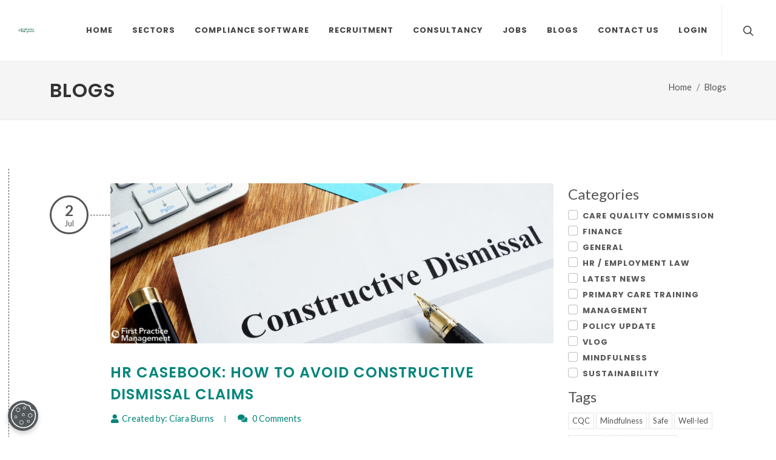

--- FILE ---
content_type: text/html; charset=utf-8
request_url: https://www.firstpracticemanagement.co.uk/blogs/?tags=Communication
body_size: 9819
content:


<!DOCTYPE html>
<html dir="ltr" lang="en-US">
<head>
    <meta http-equiv="content-type" content="text/html; charset=utf-8" />
    <meta name="author" content="First Practice Management" />

    

<!-- Google Tag Manager -->
<script>
    (function (w, d, s, l, i) {
        w[l] = w[l] || []; w[l].push({
            'gtm.start':
                new Date().getTime(), event: 'gtm.js'
        }); var f = d.getElementsByTagName(s)[0],
            j = d.createElement(s), dl = l != 'dataLayer' ? '&l=' + l : ''; j.async = true; j.src = 'https://www.googletagmanager.com/gtm.js?id=' + i + dl; f.parentNode.insertBefore(j, f);
    })(window, document, 'script', 'dataLayer', 'GTM-PHWMS7');
</script>
<!-- End Google Tag Manager -->

    <script src="/js/htmx.min.js"></script>
    <script src="/js/jquery.js"></script>
    <script src="/js/plugins.min.js"></script>
    <script src="https://maps.google.com/maps/api/js?key=AIzaSyDMc-TvdC_o9dRKffZxlCb2SYJJEZCJhSo"></script>

    <!-- Stylesheets
    ============================================= -->
    <link rel="stylesheet" type="text/css" href="https://fonts.googleapis.com/css?family=Lato:300,400,400i,700|Poppins:300,400,500,600,700|PT&#x2B;Serif:400,400i&amp;display=swap" />

    <link rel="stylesheet" type="text/css" href="/css/bootstrap.css" />
    <link rel="stylesheet" type="text/css" href="/css/style.css" />
    <link rel="stylesheet" type="text/css" href="/css/dark.css" />

    <link rel="stylesheet" type="text/css" href="/css/all.min.css" />
    <link rel="stylesheet" type="text/css" href="/css/font-icons.css" />
    <link rel="stylesheet" type="text/css" href="/css/animate.css" />
    <link rel="stylesheet" type="text/css" href="/css/magnific-popup.css" />
    <link rel="stylesheet" type="text/css" href="/css/components/bs-rating.css" />

    <link rel="stylesheet" type="text/css" href="/css/custom.css?x=23" />
    <link rel="stylesheet" type="text/css" href="/css/ContentGrid.css" />

    

    <meta name="viewport" content="width=device-width, initial-scale=1" />

    <!-- Document Title
    ============================================= -->
    <title>Blogs </title>

    <meta name="description">
    <meta name="keywords">

    
    

    <script src="/App_Plugins/UmbracoForms/Assets/promise-polyfill/dist/polyfill.min.js?v=13.2.5" type="application/javascript"></script><script src="/App_Plugins/UmbracoForms/Assets/aspnet-client-validation/dist/aspnet-validation.min.js?v=13.2.5" type="application/javascript"></script>
</head>

<body class="stretched">
    <!-- Google Tag Manager (noscript) -->
    <noscript>
        <iframe src="https://www.googletagmanager.com/ns.html?id=GTM-PHWMS7" height="0" width="0" style="display:none;visibility:hidden"></iframe>
    </noscript>
    <!-- End Google Tag Manager (noscript) -->

    <a class="skip-link" href="#maincontent">Skip to main content</a>

    <div id="wrapper" class="clearfix">

        

<header id="header" class="full-header" data-sticky-logo-height="74" data-menu-padding="32">
	<div id="header-wrap">
		<div class="container">
			<div class="header-row">

				<div id="logo">
						<a href="/" aria-label="Fpm Logo">
							<img class="py-2" src="/media/4jep4r1c/fpm-logo.png" alt="Fpm Logo">
                        </a>
				</div>

                    <div class="header-misc">
                        <div id="top-search" class="header-misc-icon">
                            <a href="#" id="top-search-trigger" aria-label="Search"><i class="icon-line-search"></i><i class="icon-line-cross"></i></a>
                        </div>
                    </div>
                    <form class="top-search-form" action="/search-results/" method="get">
                        <input type="text" name="q" class="form-control" value="" placeholder="Type &amp; Hit Enter.." autocomplete="off">
                    </form>

                
<div id="primary-menu-trigger">
	<svg class="svg-trigger" viewBox="0 0 100 100"><path d="m 30,33 h 40 c 3.722839,0 7.5,3.126468 7.5,8.578427 0,5.451959 -2.727029,8.421573 -7.5,8.421573 h -20"></path><path d="m 30,50 h 40"></path><path d="m 70,67 h -40 c 0,0 -7.5,-0.802118 -7.5,-8.365747 0,-7.563629 7.5,-8.634253 7.5,-8.634253 h 20"></path></svg>
</div>

<!-- Primary Navigation
============================================= -->
<nav class="primary-menu">

	<ul class="menu-container">




<li class="menu-item">
	<a class="menu-link" href="/">
		<div> Home</div>
		<span>&nbsp;</span>
	</a>   

</li>

<li class="menu-item">
	<a class="menu-link" href="/sectors/sectors/">
		<div> Sectors</div>
		<span>&nbsp;</span>
	</a>   

		<ul class="sub-menu-container">

<li class="menu-item">
	<a class="menu-link" href="/sectors/general-practice/">
		<div><i class="far fa-stethoscope"></i> General Practice</div>
		<span>&nbsp;</span>
	</a>   

		<ul class="sub-menu-container">

<li class="menu-item">
	<a class="menu-link" href="/compliance-software/">
		<div><i class="far fa-computer-classic"></i> Compliance Software</div>
		<span>&nbsp;</span>
	</a>   

</li>

<li class="menu-item">
	<a class="menu-link" href="/recruitment/">
		<div><i class="far fa-user-check"></i> Recruitment</div>
		<span>&nbsp;</span>
	</a>   

</li>

<li class="menu-item">
	<a class="menu-link" href="/hr/">
		<div><i class="far fa-clipboard-user"></i> HR</div>
		<span>&nbsp;</span>
	</a>   

</li>

<li class="menu-item">
	<a class="menu-link" href="/consultancy/">
		<div><i class="far fa-users"></i> Consultancy</div>
		<span>&nbsp;</span>
	</a>   

</li>

<li class="menu-item">
	<a class="menu-link" href="https://www.thornfields.co.uk/" target="_blank">
		<div><i class="far fa-graduation-cap"></i> Training</div>
		<span>&nbsp;</span>
	</a>   

</li>

<li class="menu-item">
	<a class="menu-link" href="https://www.mysurgerywebsite.co.uk/live" target="_blank">
		<div><i class="far fa-laptop-medical"></i> Websites</div>
		<span>&nbsp;</span>
	</a>   

</li>
		</ul>
</li>

<li class="menu-item">
	<a class="menu-link" href="/sectors/dental/">
		<div><i class="far fa-tooth"></i> Dental</div>
		<span>&nbsp;</span>
	</a>   

		<ul class="sub-menu-container">

<li class="menu-item">
	<a class="menu-link" href="/compliance-software/">
		<div><i class="far fa-computer-classic"></i> Compliance Software</div>
		<span>&nbsp;</span>
	</a>   

</li>

<li class="menu-item">
	<a class="menu-link" href="/recruitment/">
		<div><i class="far fa-user-check"></i> Recruitment</div>
		<span>&nbsp;</span>
	</a>   

</li>

<li class="menu-item">
	<a class="menu-link" href="/hr/">
		<div><i class="far fa-clipboard-user"></i> HR</div>
		<span>&nbsp;</span>
	</a>   

</li>

<li class="menu-item">
	<a class="menu-link" href="https://www.thornfields.co.uk/" target="_blank">
		<div><i class="far fa-graduation-cap"></i> Training</div>
		<span>&nbsp;</span>
	</a>   

</li>
		</ul>
</li>

<li class="menu-item">
	<a class="menu-link" href="/sectors/care/">
		<div><i class="far fa-home"></i> Care</div>
		<span>&nbsp;</span>
	</a>   

		<ul class="sub-menu-container">

<li class="menu-item">
	<a class="menu-link" href="/compliance-software/">
		<div><i class="far fa-computer-classic"></i> Compliance Software</div>
		<span>&nbsp;</span>
	</a>   

</li>

<li class="menu-item">
	<a class="menu-link" href="/recruitment/">
		<div><i class="far fa-user-check"></i> Recruitment</div>
		<span>&nbsp;</span>
	</a>   

</li>

<li class="menu-item">
	<a class="menu-link" href="/hr/">
		<div><i class="far fa-clipboard-user"></i> HR</div>
		<span>&nbsp;</span>
	</a>   

</li>

<li class="menu-item">
	<a class="menu-link" href="https://www.thornfields.co.uk/" target="_blank">
		<div><i class="far fa-graduation-cap"></i> Training</div>
		<span>&nbsp;</span>
	</a>   

</li>
		</ul>
</li>

<li class="menu-item">
	<a class="menu-link" href="/sectors/other-sectors/">
		<div><i class="far fa-business-time"></i> Other Sectors</div>
		<span>&nbsp;</span>
	</a>   

		<ul class="sub-menu-container">

<li class="menu-item">
	<a class="menu-link" href="/sectors/optometry/">
		<div><i class="far fa-glasses"></i> Optometry</div>
		<span>&nbsp;</span>
	</a>   

		<ul class="sub-menu-container">

<li class="menu-item">
	<a class="menu-link" href="/compliance-software/">
		<div><i class="far fa-computer-classic"></i> Compliance Software</div>
		<span>&nbsp;</span>
	</a>   

</li>

<li class="menu-item">
	<a class="menu-link" href="https://www.thornfields.co.uk/" target="_blank">
		<div><i class="far fa-graduation-cap"></i> Training</div>
		<span>&nbsp;</span>
	</a>   

</li>
		</ul>
</li>

<li class="menu-item">
	<a class="menu-link" href="/sectors/pharmacy/">
		<div><i class="far fa-hand-holding-medical"></i> Pharmacy</div>
		<span>&nbsp;</span>
	</a>   

		<ul class="sub-menu-container">

<li class="menu-item">
	<a class="menu-link" href="/compliance-software/">
		<div><i class="far fa-computer-classic"></i> Compliance Software</div>
		<span>&nbsp;</span>
	</a>   

</li>

<li class="menu-item">
	<a class="menu-link" href="https://www.thornfields.co.uk/" target="_blank">
		<div><i class="far fa-graduation-cap"></i> Training</div>
		<span>&nbsp;</span>
	</a>   

</li>
		</ul>
</li>

<li class="menu-item">
	<a class="menu-link" href="/sectors/charities/">
		<div><i class="far fa-hands-helping"></i> Charities</div>
		<span>&nbsp;</span>
	</a>   

		<ul class="sub-menu-container">

<li class="menu-item">
	<a class="menu-link" href="/compliance-software/">
		<div><i class="far fa-computer-classic"></i> Compliance Software</div>
		<span>&nbsp;</span>
	</a>   

</li>
		</ul>
</li>
		</ul>
</li>
		</ul>
</li>

<li class="menu-item">
	<a class="menu-link" href="/compliance-software/">
		<div> Compliance Software</div>
		<span>&nbsp;</span>
	</a>   

</li>

<li class="menu-item">
	<a class="menu-link" href="/recruitment/">
		<div> Recruitment</div>
		<span>&nbsp;</span>
	</a>   

</li>

<li class="menu-item">
	<a class="menu-link" href="/consultancy/">
		<div> Consultancy</div>
		<span>&nbsp;</span>
	</a>   

</li>

<li class="menu-item">
	<a class="menu-link" href="/jobs/">
		<div> Jobs</div>
		<span>&nbsp;</span>
	</a>   

</li>

<li class="menu-item">
	<a class="menu-link" href="/blogs/">
		<div> Blogs</div>
		<span>&nbsp;</span>
	</a>   

</li>

<li class="menu-item">
	<a class="menu-link" href="/contact-us/">
		<div> Contact Us</div>
		<span>&nbsp;</span>
	</a>   

</li>

<li class="menu-item">
	<a class="menu-link" href="https://policies.firstpracticemanagement.co.uk/" target="_blank">
		<div> Login</div>
		<span>&nbsp;</span>
	</a>   

</li>

	</ul>

</nav><!-- #primary-menu end -->

            </div>
        </div>
    </div>
    <div class="header-wrap-clone"></div>
</header>


            <nav id="page-title" aria-labelledby="page-title-text">
                <div class="container">
                    <div class="row flex-row-reverse justify-content-end">
                        <div class="col-auto ms-auto">
                            


<ol class="breadcrumb">
	<li class="breadcrumb-item"><a href="/">Home</a></li>

			<li class="breadcrumb-item active" aria-current="page"><a href="/blogs/">Blogs</a></li>
</ol>

                        </div>
                        <div class="col-auto">
                            <h1 id="page-title-text">Blogs </h1>
                        </div>
                    </div>
                </div>
            </nav>

        <main id="maincontent">
            
<section id="content">
    

    <div class="content-wrap bg-white overflow-visible">
        <div class="container">
            <div class="row g-4 flex-column-reverse flex-lg-row">
                <div class="col-lg-8 col-xl-9">
                    
<div class="postcontent pt-4">
    
<div id="BlogListings" class="post-timeline">

<div class="entry">
    <div class="entry-timeline">
        2<span>Jul</span>
        <div class="timeline-divider"></div>
    </div>
    <div class="entry-image">
        <img src="/media/fsjluban/constructive-dismissal.png?width=973&amp;height=352&amp;v=1dbe03430761d90" alt="Constructive Dismissal" />
    </div>
    <div class="entry-title">
        <h2>
            <a href="/blogs/2025/06/hr-casebook-how-to-avoid-constructive-dismissal-claims/">HR Casebook: How to Avoid Constructive Dismissal Claims</a>
        </h2>
    </div>

    
<div class="blog-post-meta entry-meta">
    <ul class="p-0">
            <li><i class="icon-user"></i>Created by: Ciara Burns</li>
        <li>
                <span><i class="icon-comments"></i> 0 Comments</span>
        </li>
    </ul>
</div>


    <div class="entry-content my-3">
        Constructive dismissal remains one of the most challenging and often misunderstood areas of employment law. It occurs when an employee feels compelled to resign because their employer has fundamentally breached the terms of their contract,&amp;nbsp; damaging implied term of trust and confidence. But how can you avoid such claims in the first place?
    </div>

    

<div class="tagcloud clearfix">
        <a href="/blogs/?tags=Grievance">Grievance</a>
        <a href="/blogs/?tags=Communication">Communication</a>
</div>


</div>
<div class="entry">
    <div class="entry-timeline">
        4<span>Sept</span>
        <div class="timeline-divider"></div>
    </div>
    <div class="entry-image">
        <img src="/media/xyap3yoo/manipulative-staff-pic-973x352.png?width=973&amp;height=352&amp;v=1db6cdc845aa6e0" alt="Manipulative Staff Pic 973X352" />
    </div>
    <div class="entry-title">
        <h2>
            <a href="/blogs/2024/09/dealing-with-manipulative-staff-in-primary-care-a-managers-guide/">Dealing with Manipulative Staff in Primary Care: A Manager&#x27;s Guide</a>
        </h2>
    </div>

    
<div class="blog-post-meta entry-meta">
    <ul class="p-0">
            <li><i class="icon-user"></i>Created by: Survindar Chahal</li>
        <li>
                <span><i class="icon-comments"></i> 0 Comments</span>
        </li>
    </ul>
</div>


    <div class="entry-content my-3">
        Manipulative behaviour in the workplace has a detrimental impact on team morale, productivity, and overall organisational health. For primary care managers, dealing with manipulative staff can be particularly challenging due to the sensitive nature of the healthcare environment.
    </div>

    

<div class="tagcloud clearfix">
        <a href="/blogs/?tags=Teamwork">Teamwork</a>
        <a href="/blogs/?tags=Communication">Communication</a>
        <a href="/blogs/?tags=Disciplinary">Disciplinary</a>
</div>


</div>
<div class="entry">
    <div class="entry-timeline">
        21<span>Aug</span>
        <div class="timeline-divider"></div>
    </div>
    <div class="entry-image">
        <img src="/media/4pch4q4g/manager.png?width=973&amp;height=352&amp;v=1db6cdc84391520" alt="Manager (1)" />
    </div>
    <div class="entry-title">
        <h2>
            <a href="/blogs/2024/07/how-to-be-a-confident-new-manager-in-primary-care/">How To Be a Confident New Manager in Primary Care</a>
        </h2>
    </div>

    
<div class="blog-post-meta entry-meta">
    <ul class="p-0">
            <li><i class="icon-user"></i>Created by: Survindar Chahal</li>
        <li>
                <span><i class="icon-comments"></i> 0 Comments</span>
        </li>
    </ul>
</div>


    <div class="entry-content my-3">
        Stepping into a primary care manager role within the NHS can be both exhilarating and daunting. However, with the right approach, you can build your confidence and thrive in this dynamic environment.&#xA0;
    </div>

    

<div class="tagcloud clearfix">
        <a href="/blogs/?tags=Communication">Communication</a>
</div>


</div>
<div class="entry">
    <div class="entry-timeline">
        13<span>Mar</span>
        <div class="timeline-divider"></div>
    </div>
    <div class="entry-image">
        <img src="/media/eagdm3bz/leadership.png?width=973&amp;height=352&amp;v=1db6cdc83dc0100" alt="Leadership" />
    </div>
    <div class="entry-title">
        <h2>
            <a href="/blogs/2024/03/the-art-of-leadership-in-primary-care-how-to-avoid-the-top-4-pitfalls/">The Art of Leadership in Primary Care: How to Avoid the Top 4 Pitfalls</a>
        </h2>
    </div>

    
<div class="blog-post-meta entry-meta">
    <ul class="p-0">
            <li><i class="icon-user"></i>Created by: Survindar Chahal</li>
        <li>
                <span><i class="icon-comments"></i> 0 Comments</span>
        </li>
    </ul>
</div>


    <div class="entry-content my-3">
        Leading a team in the demanding environment of primary care is no small feat. While the weight of responsibility can be substantial, the findings of a recent study by the wellbeing app HappierMe offer valuable insights into how managers can thrive, rather than merely survive.
    </div>

    

<div class="tagcloud clearfix">
        <a href="/blogs/?tags=Leadership">Leadership</a>
        <a href="/blogs/?tags=Communication">Communication</a>
        <a href="/blogs/?tags=Thornfields">Thornfields</a>
        <a href="/blogs/?tags=Coaching">Coaching</a>
</div>


</div>
<div class="entry">
    <div class="entry-timeline">
        20<span>Jul</span>
        <div class="timeline-divider"></div>
    </div>
    <div class="entry-image">
        <img src="/media/bitlauzc/43400.jpg?width=973&amp;height=352&amp;v=1db6cdc838184f0" alt="3 professionals talking pic 973x352" />
    </div>
    <div class="entry-title">
        <h2>
            <a href="/blogs/2022/07/pcn-communication-the-do-s-and-don-ts/">PCN Communication &#x2013; the Do&#x2019;s and Don&#x2019;ts</a>
        </h2>
    </div>

    
<div class="blog-post-meta entry-meta">
    <ul class="p-0">
            <li><i class="icon-user"></i>Created by: Jonathan Finch</li>
        <li>
                <span><i class="icon-comments"></i> 0 Comments</span>
        </li>
    </ul>
</div>


    <div class="entry-content my-3">
        Communication in any organisation is probably the most important pillar of how it functions and how effective and sustainable it is. There are two main strands to an organisation&#x2019;s communication; the way in which people communicate between themselves inside the organisation, and the way they do so with those outside of that group. For an organisation as complex (and as new) as a Primary Care Network (PCN), there needs to be significant investment made in ensuring that PCN communication is the best it can be.
    </div>

    

<div class="tagcloud clearfix">
        <a href="/blogs/?tags=PCN">PCN</a>
        <a href="/blogs/?tags=ARRS">ARRS</a>
        <a href="/blogs/?tags=MDT">MDT</a>
        <a href="/blogs/?tags=Communication">Communication</a>
</div>


</div>
<div class="entry">
    <div class="entry-timeline">
        12<span>Apr</span>
        <div class="timeline-divider"></div>
    </div>
    <div class="entry-image">
        <img src="/media/vywhhtzf/42552.jpg?width=973&amp;height=352&amp;v=1db6cdc8379e3d0" alt="Employee Voice 973x352" />
    </div>
    <div class="entry-title">
        <h2>
            <a href="/blogs/2022/04/employee-voice-one-of-the-most-underestimated-tools-in-a-pms-toolbox/">Employee Voice: one of the most underestimated tools in a PMs toolbox?</a>
        </h2>
    </div>

    
<div class="blog-post-meta entry-meta">
    <ul class="p-0">
            <li><i class="icon-user"></i>Created by: FPM Group</li>
        <li>
                <span><i class="icon-comments"></i> 0 Comments</span>
        </li>
    </ul>
</div>


    <div class="entry-content my-3">
        Giving a voice to your employees is one of the most powerful things a manager can do. It&#x27;s an underutilised tool available to all practice managers, so we explore what it is, how you can use it and the benefits that it can bring to your staff.
    </div>

    

<div class="tagcloud clearfix">
        <a href="/blogs/?tags=Communication">Communication</a>
        <a href="/blogs/?tags=HR">HR</a>
</div>


</div>
<div class="entry">
    <div class="entry-timeline">
        30<span>Mar</span>
        <div class="timeline-divider"></div>
    </div>
    <div class="entry-image">
        <img src="/media/mebjehmi/42472.jpg?width=973&amp;height=352&amp;v=1db6cdc8378d260" alt="Refugee pic 973x352" />
    </div>
    <div class="entry-title">
        <h2>
            <a href="/blogs/2022/03/lost-in-translation-communicating-with-refugees-and-other-non-native-patients/">Lost in translation &#x2013; communicating with refugees and other non-native patients </a>
        </h2>
    </div>

    
<div class="blog-post-meta entry-meta">
    <ul class="p-0">
            <li><i class="icon-user"></i>Created by: Jonathan Finch</li>
        <li>
                <span><i class="icon-comments"></i> 0 Comments</span>
        </li>
    </ul>
</div>


    <div class="entry-content my-3">
        Nobody who has been watching the news over the last month or so can have failed to be moved by the plight of Ukrainians fleeing the Russian invasion of their country. Many of them are vulnerable women and children, and some of them have made their way to the UK, seeking safety and healthcare.
    </div>

    

<div class="tagcloud clearfix">
        <a href="/blogs/?tags=Refugees">Refugees</a>
        <a href="/blogs/?tags=Communication">Communication</a>
        <a href="/blogs/?tags=Accessibility">Accessibility</a>
</div>


</div>
<div class="entry">
    <div class="entry-timeline">
        5<span>Sept</span>
        <div class="timeline-divider"></div>
    </div>
    <div class="entry-image">
        <img src="/media/rpcl0kh1/34555.jpg?width=973&amp;height=352&amp;v=1db6cdc833f4bd0" alt="34555" />
    </div>
    <div class="entry-title">
        <h2>
            <a href="/blogs/2018/09/6-simple-ways-to-liven-up-your-patient-newsletter-vlog/">6 simple ways to liven up your patient newsletter (Vlog)</a>
        </h2>
    </div>

    
<div class="blog-post-meta entry-meta">
    <ul class="p-0">
            <li><i class="icon-user"></i>Created by: FPM Group</li>
        <li>
                <span><i class="icon-comments"></i> 0 Comments</span>
        </li>
    </ul>
</div>


    <div class="entry-content my-3">
        Newsletters are a fantastic method of maintaining good lines of communication between practice and patient. However, it is easy to fall into stale habits and have patients start to lose interest, so we have some simple yet effective ways you can use to liven up your newsletter!
    </div>

    

<div class="tagcloud clearfix">
        <a href="/blogs/?tags=Communication">Communication</a>
</div>


</div>        <form class="m-0" hx-get="/blogs/?ufprt=CfDJ8LNBDZeA-3xGpvNHqdqZvhJMLr8485SeOJrGsJJQfUsGSpIRgqKw9eof5Nn7aUDia1PNmEHL3neujuyiImaxnOQt-yzSP8A5uhtz6q3x4I1XI66fR_9HkhaJPzq4jLhVZb46qddaZhsDW8sUrix0H2A" hx-include="[name='year'],[name='month'],[name='categories'],[name='tags']" hx-target="#BlogListings" hx-swap="outerHTML show:window:top">

            

        </form>
</div>

</div>



                </div>

                <div class="col-lg-4 col-xl-3 position-lg-sticky h-100" style="top:100px">
                    
    <div class="pt-4">

<div id="Accordion_a59e3f52-b680-4d44-80ff-57df213b37d1" class="accordion accordion-flush mb-0">
    <div class="accordion-item">
        <h2 class="accordion-heading mb-0" id="Accordion_Heading_a59e3f52-b680-4d44-80ff-57df213b37d1">
            <button class="accordion-button collapsed p-0" type="button" data-bs-toggle="collapse" data-bs-target="#Accordion_Content_a59e3f52-b680-4d44-80ff-57df213b37d1" aria-expanded="false" aria-controls="Accordion_Content_a59e3f52-b680-4d44-80ff-57df213b37d1">
                <span class="h5 fw-normal">Filter Blogs</span>
            </button>
        </h2>

        <div id="Accordion_Content_a59e3f52-b680-4d44-80ff-57df213b37d1" class="accordion-collapse collapse" aria-labelledby="Accordion_Heading_a59e3f52-b680-4d44-80ff-57df213b37d1">
            
<div hx-target="#BlogListings" hx-swap="outerHTML show:window:top">
    <form class="mb-0" hx-get="/blogs/?ufprt=CfDJ8LNBDZeA-3xGpvNHqdqZvhLBZ-0ROSYRaJ75lviSGfTWIl_DlSxZaRciNGEI6yJfFDDzFWmmvbilCQoiBpwqB7ZMQCylsV_J6OWD7CIGRcuUGpsDOMgclySmA9Wzg4SX6CQ1zwcGO4HpYqMDLDWNIOc" hx-trigger="change" hx-include="[name='year'],[name='month']">

            <fieldset class="form-group mb-2">
                <legend class="form-label mb-1">Categories</legend>


<div class="form-check">
    <input class="form-check-input"
           id="category-0"
           name="categories"
           value="Care Quality Commission"
           type="checkbox"
           role="checkbox"
           >

    <label class="form-check-label user-select-none mb-0" for="category-0">Care Quality Commission</label>
</div>

<div class="form-check">
    <input class="form-check-input"
           id="category-1"
           name="categories"
           value="Finance"
           type="checkbox"
           role="checkbox"
           >

    <label class="form-check-label user-select-none mb-0" for="category-1">Finance</label>
</div>

<div class="form-check">
    <input class="form-check-input"
           id="category-2"
           name="categories"
           value="General"
           type="checkbox"
           role="checkbox"
           >

    <label class="form-check-label user-select-none mb-0" for="category-2">General</label>
</div>

<div class="form-check">
    <input class="form-check-input"
           id="category-3"
           name="categories"
           value="HR / Employment Law"
           type="checkbox"
           role="checkbox"
           >

    <label class="form-check-label user-select-none mb-0" for="category-3">HR / Employment Law</label>
</div>

<div class="form-check">
    <input class="form-check-input"
           id="category-4"
           name="categories"
           value="Latest News"
           type="checkbox"
           role="checkbox"
           >

    <label class="form-check-label user-select-none mb-0" for="category-4">Latest News</label>
</div>

<div class="form-check">
    <input class="form-check-input"
           id="category-5"
           name="categories"
           value="Primary Care Training"
           type="checkbox"
           role="checkbox"
           >

    <label class="form-check-label user-select-none mb-0" for="category-5">Primary Care Training</label>
</div>

<div class="form-check">
    <input class="form-check-input"
           id="category-6"
           name="categories"
           value="Management"
           type="checkbox"
           role="checkbox"
           >

    <label class="form-check-label user-select-none mb-0" for="category-6">Management</label>
</div>

<div class="form-check">
    <input class="form-check-input"
           id="category-7"
           name="categories"
           value="Policy Update"
           type="checkbox"
           role="checkbox"
           >

    <label class="form-check-label user-select-none mb-0" for="category-7">Policy Update</label>
</div>

<div class="form-check">
    <input class="form-check-input"
           id="category-8"
           name="categories"
           value="Vlog"
           type="checkbox"
           role="checkbox"
           >

    <label class="form-check-label user-select-none mb-0" for="category-8">Vlog</label>
</div>

<div class="form-check">
    <input class="form-check-input"
           id="category-9"
           name="categories"
           value="Mindfulness"
           type="checkbox"
           role="checkbox"
           >

    <label class="form-check-label user-select-none mb-0" for="category-9">Mindfulness</label>
</div>

<div class="form-check">
    <input class="form-check-input"
           id="category-10"
           name="categories"
           value="Sustainability"
           type="checkbox"
           role="checkbox"
           >

    <label class="form-check-label user-select-none mb-0" for="category-10">Sustainability</label>
</div>
            </fieldset>

            <fieldset class="tagcloud-filter form-group mb-2">
                <legend class="form-label">Tags</legend>
                <span class="tagcloud">
                            <span class="radio-tag">
            <input id="CQC-0" name="tags" value="CQC" type="checkbox"  />
            <label for="CQC-0">CQC</label>
        </span>
        <span class="radio-tag">
            <input id="Mindfulness-1" name="tags" value="Mindfulness" type="checkbox"  />
            <label for="Mindfulness-1">Mindfulness</label>
        </span>
        <span class="radio-tag">
            <input id="Safe-2" name="tags" value="Safe" type="checkbox"  />
            <label for="Safe-2">Safe</label>
        </span>
        <span class="radio-tag">
            <input id="Well-led-3" name="tags" value="Well-led" type="checkbox"  />
            <label for="Well-led-3">Well-led</label>
        </span>
        <span class="radio-tag">
            <input id="Effective-4" name="tags" value="Effective" type="checkbox"  />
            <label for="Effective-4">Effective</label>
        </span>
        <span class="radio-tag">
            <input id="SAF-5" name="tags" value="SAF" type="checkbox"  />
            <label for="SAF-5">SAF</label>
        </span>
        <span class="radio-tag">
            <input id="Contracts-6" name="tags" value="Contracts" type="checkbox"  />
            <label for="Contracts-6">Contracts</label>
        </span>
        <span class="radio-tag">
            <input id="Responsive-7" name="tags" value="Responsive" type="checkbox"  />
            <label for="Responsive-7">Responsive</label>
        </span>
        <span class="radio-tag">
            <input id="Pay-8" name="tags" value="Pay" type="checkbox"  />
            <label for="Pay-8">Pay</label>
        </span>
        <span class="radio-tag">
            <input id="Inspection-9" name="tags" value="Inspection" type="checkbox"  />
            <label for="Inspection-9">Inspection</label>
        </span>
        <span class="radio-tag">
            <input id="Menopause-10" name="tags" value="Menopause" type="checkbox"  />
            <label for="Menopause-10">Menopause</label>
        </span>
        <span class="radio-tag">
            <input id="Equality-11" name="tags" value="Equality" type="checkbox"  />
            <label for="Equality-11">Equality</label>
        </span>
        <span class="radio-tag">
            <input id="PCN-12" name="tags" value="PCN" type="checkbox"  />
            <label for="PCN-12">PCN</label>
        </span>
        <span class="radio-tag">
            <input id="Digital-13" name="tags" value="Digital" type="checkbox"  />
            <label for="Digital-13">Digital</label>
        </span>
        <span class="radio-tag">
            <input id="ICS-14" name="tags" value="ICS" type="checkbox"  />
            <label for="ICS-14">ICS</label>
        </span>
        <span class="radio-tag">
            <input id="Dental-15" name="tags" value="Dental" type="checkbox"  />
            <label for="Dental-15">Dental</label>
        </span>
        <span class="radio-tag">
            <input id="Care-16" name="tags" value="Care" type="checkbox"  />
            <label for="Care-16">Care</label>
        </span>
        <span class="radio-tag">
            <input id="Compliance-17" name="tags" value="Compliance" type="checkbox"  />
            <label for="Compliance-17">Compliance</label>
        </span>

                </span>
            </fieldset>
    </form>

    <fieldset class="tagcloud-filter form-group mb-2">
        <legend class="form-label">Blog Archive</legend>

        <form class="tagcloud level-0" hx-get="/blogs/?ufprt=CfDJ8LNBDZeA-3xGpvNHqdqZvhImF5RGixndHtu_D1AqRv_G_77ShAVg1fH4s05h-tF7aqma1WljbRbEpFSOncBHnz0AeMvD9VS6hDjBXPz2zVHNkd5L-4FpLOs6A4VHsJk7A3aqmqrym3nM7QP-pzVtg8c" hx-trigger="change" hx-include="[name='categories'],[name='tags']">

            <span hx-get="/blogs/?ufprt=CfDJ8LNBDZeA-3xGpvNHqdqZvhI-_W5yEY67k7GTj6cz0UQMNf8JVK4fKGW_r_FMe-kancRhlZh6NqZW-DHPdRrBlZX2B3ipTXDIyAMk7OrEiiMcZJIZjhxC3isJHx2hd0qUmxTv1DuABG-e2TPtQRUcl5o"
                  hx-trigger="change"
                  hx-target="#BlogMonthFilter"
                  hx-swap="innerHTML">

                        <span class="radio-tag">
            <input id="Policy Updates-0" name="year" value="Policy Updates" type="radio"  />
            <label for="Policy Updates-0">Policy Updates</label>
        </span>
        <span class="radio-tag">
            <input id="2026-1" name="year" value="2026" type="radio"  />
            <label for="2026-1">2026</label>
        </span>
        <span class="radio-tag">
            <input id="2025-2" name="year" value="2025" type="radio"  />
            <label for="2025-2">2025</label>
        </span>
        <span class="radio-tag">
            <input id="2024-3" name="year" value="2024" type="radio"  />
            <label for="2024-3">2024</label>
        </span>
        <span class="radio-tag">
            <input id="2023-4" name="year" value="2023" type="radio"  />
            <label for="2023-4">2023</label>
        </span>
        <span class="radio-tag">
            <input id="2022-5" name="year" value="2022" type="radio"  />
            <label for="2022-5">2022</label>
        </span>
        <span class="radio-tag">
            <input id="2021-6" name="year" value="2021" type="radio"  />
            <label for="2021-6">2021</label>
        </span>
        <span class="radio-tag">
            <input id="2020-7" name="year" value="2020" type="radio"  />
            <label for="2020-7">2020</label>
        </span>
        <span class="radio-tag">
            <input id="2019-8" name="year" value="2019" type="radio"  />
            <label for="2019-8">2019</label>
        </span>
        <span class="radio-tag">
            <input id="2018-9" name="year" value="2018" type="radio"  />
            <label for="2018-9">2018</label>
        </span>
        <span class="radio-tag">
            <input id="2017-10" name="year" value="2017" type="radio"  />
            <label for="2017-10">2017</label>
        </span>
        <span class="radio-tag">
            <input id="2016-11" name="year" value="2016" type="radio"  />
            <label for="2016-11">2016</label>
        </span>
        <span class="radio-tag">
            <input id="2015-12" name="year" value="2015" type="radio"  />
            <label for="2015-12">2015</label>
        </span>
        <span class="radio-tag">
            <input id="2014-13" name="year" value="2014" type="radio"  />
            <label for="2014-13">2014</label>
        </span>

            </span>
        </form>

        <form class="tagcloud level-1" hx-get="/blogs/?ufprt=CfDJ8LNBDZeA-3xGpvNHqdqZvhJayhexxSbX5tzR36e8-G5wp12KnC70bIkp0mortHeJ5wrS5VQwzMxQMrc2KXgiW9HmRXz-uswZRoXd21rdxAMZpSs5rCnbeKVZuqpbRORboWSlDzdSDd9FOcBJEtCTx5I" hx-trigger="change" hx-include="[name='year'],[name='categories'],[name='tags']">

            <span id="BlogMonthFilter">
                
            </span>
        </form>
    </fieldset>
</div>

        </div>
    </div>
</div>
    </div>

                </div>
            </div>
        </div>
    </div>
</section>



        </main>

    </div>

    <div id="gotoTop" class="icon-angle-up"></div>

    
<footer id="footer" class="dark">
    <div id="copyrights">
        <div class="container">
            <div class="row justify-content-between col-mb-30">
                <div class="col-12 col-lg-auto text-center text-lg-start order-last order-lg-first ">
                        <div id="footerlogo" class="d-flex justify-content-center justify-content-lg-start">
                            <img class="py-2" src="/media/ua3mgxd2/fpm-logo-white.png" alt="Fpm Logo White">
                        </div>
                        <div>&copy;2026 First Practice Management is a Stericycle Solution. All rights reserved.</div>
                </div>

                <div class="col-12 col-lg-auto text-center text-lg-end">
                    <div class="copyrights-menu copyright-links">
                                <a href="https://www.stericycle.com/en-us/privacy-policy" target="_blank">Privacy Notice</a>
                                <a href="https://www.stericycle.com/en-us/gdpr/CookiePolicy_EN" target="_blank">Cookie Policy</a>
                                <a href="/media/uc1dbgul/stericycle-group-tax-strategy.pdf" target="_blank">Tax Strategy</a>
                                <a href="/terms-of-service/">Terms of Service</a>
                                <a href="/careers/">Careers</a>
                    </div>

                        <a href="https://www.facebook.com/firstpracticemanagement" class="social-icon inline-block si-small si-borderless mb-0 si-facebook" title="Facebook" aria-label="Facebook" target="_blank">
                            <i class="icon-facebook"></i>
                            <i class="icon-facebook"></i>
                        </a>
                        <a href="https://twitter.com/FirstPractice" class="social-icon inline-block si-small si-borderless mb-0 si-x-twitter" title="X" aria-label="X" target="_blank">
                            <i class="fa-brands fa-x-twitter"></i>
                            <i class="fa-brands fa-x-twitter"></i>
                        </a>
                        <a href="https://www.linkedin.com/company/first-practice-management/" class="social-icon inline-block si-small si-borderless mb-0 si-linkedin" title="LinkedIn" aria-label="LinkedIn" target="_blank">
                            <i class="icon-linkedin"></i>
                            <i class="icon-linkedin"></i>
                        </a>
                        <a href="https://www.youtube.com/@FirstpracticemanagementCoUk" class="social-icon inline-block si-small si-borderless mb-0 si-youtube" title="YouTube" aria-label="YouTube" target="_blank">
                            <i class="icon-youtube"></i>
                            <i class="icon-youtube"></i>
                        </a>
                </div>
            </div>
        </div>
    </div>
</footer>

    <!-- Footer Scripts
    ============================================= -->
    <script src="/js/functions.js"></script>

    

</body>
</html>

--- FILE ---
content_type: text/css
request_url: https://www.firstpracticemanagement.co.uk/css/custom.css?x=23
body_size: 3855
content:
:root {
  --stericycle-green: #00965e;
  --stericycle-jungle: #00857a;
  --stericycle-meadow: #00ab9c;
  --stericycle-sunshine: #ffba3c;
  --stericycle-midnight: #1a242b;
  --stericycle-snowcap: #e5eded;
  --stericycle-smoke: #58595b;

  --themecolor: var(--stericycle-jungle);

  --text-color-title: #333;
  --text-color-heading: #444;
  --text-color-body: #555;
}

main#maincontent a,
.menu-item:hover > .menu-link,
.sub-menu-container .menu-item:hover > .menu-link {
  color: var(--stericycle-jungle);
}
main#maincontent a:hover {
  color: var(--text-color-body);
}
@media (min-width: 992px) {
  .sub-menu-container {
    border-top-color: var(--stericycle-jungle);
  }
}

.post-timeline .entry:hover .entry-timeline,
.post-timeline .entry:hover .timeline-divider {
  color: var(--stericycle-jungle);
  border-color: var(--stericycle-jungle);
}
.postcontent .post-timeline .entry-timeline,
.postcontent .post-timeline .timeline-divider,
.postcontent .post-timeline::before {
  color: var(--text-color-body);
  border-color: var(--text-color-body);
}

a:focus,
button:not(.accordion-button):focus,
.tagcloud a:focus,
.social-icon:focus,
.social-icon:focus i {
  background-color: var(--stericycle-sunshine) !important;
  color: var(--stericycle-midnight) !important;
}

.fpm-green {
  color: var(--stericycle-green);
}

.tagcloud a {
  color: var(--text-color-body) !important;
}

#page-title {
  padding: 2rem;
}

.text-truncate-2 {
  -webkit-line-clamp: 2;
  display: -webkit-box;
  -webkit-box-orient: vertical;
  overflow: hidden;
}

.entry-full-link {
  position: static;
}
.entry-full-link:before {
  content: '';
  position: absolute;
  inset: 0 0;
  width: 100%;
  height: 100%;
  z-index: 1;
}

.entry-recruitment {
  background-color: var(--stericycle-jungle) !important;
}

.entry-recruitment:not(:focus) h2,
main#maincontent .entry-recruitment:not(:focus) h2 a,
.entry-recruitment:not(:focus) p,
.entry-recruitment:not(:focus) .entry-content,
.entry-recruitment:not(:focus) .entry-meta li {
  color: white;
}

.btn {
  --button-background-color: var(--stericycle-jungle);
  --button-text-color: white;

  background-color: var(--button-background-color) !important;
  color: var(--button-text-color) !important;
}
.btn:hover {
  --button-background-color: var(--stericycle-midnight);
}
.entry-recruitment .btn {
  --button-background-color: var(--stericycle-midnight);
}
.entry-recruitment .btn:hover {
  --button-background-color: var(--stericycle-smoke);
}

.umbraco-forms-fieldset {
  background-color: white;
  border-radius: 0.5rem;
  padding: 1.5rem !important;
  box-shadow: 0 0.125rem 0.25rem rgba(0, 0, 0, 0.075);
}
#respond .umbraco-forms-fieldset {
  border: 1px solid #e5e5e5 !important;
}

.surrounding-borders .form-block .umbraco-forms-fieldset,
.column-borders .form-block .umbraco-forms-fieldset {
  padding: 0 !important;
  box-shadow: none;
  border-radius: 0;
}

.form-block .umbraco-forms-form {
  padding-block: 0;
}

.form-block form {
  margin-bottom: 0;
}

.btn.primary {
  padding: 8px 26px;
  font-size: 1rem;
  line-height: 30px;
  background-color: var(--stericycle-jungle);
  color: #fff;
  font-weight: 700;
  text-transform: uppercase;
  letter-spacing: 1px;
  border: none;
  text-shadow: 1px 1px 1px rgba(0, 0, 0, 0.2);
}

.umbraco-forms-form .umbraco-forms-navigation {
  padding: 0 !important;
}

.form-check-input {
  cursor: pointer;
}

.fa-x-twitter {
  line-height: inherit;
}
.si-x-twitter:hover,
.si-colored.si-x-twitter {
  background-color: black;
}

.radiobuttonlist,
.checkboxlist {
  display: grid !important;
  padding: 0 !important;
  grid-template-columns: min-content 1fr;
  column-gap: 8px;
  width: 100%;
}

.radiobuttonlist input,
.checkboxlist input {
  margin-bottom: 10px;
}

.radiobuttonlist br,
.checkboxlist br {
  display: none;
}

.field-validation-error {
  display: block;
}

.umbraco-forms-form .form-group textarea,
.umbraco-forms-form .form-group input.text {
  max-width: none !important;
  width: 100% !important;
}

.umbraco-forms-form .form-group select {
  padding-block: 5px;
  width: 100%;
  margin: 0;
}

.form-group.dataconsent .umbraco-forms-field-wrapper input[type='checkbox'] {
  margin-right: 8px;
}

.rich-text-block *:last-child {
  margin-bottom: 0;
}

.services-grid .services-grid-icon {
  display: flex;
  font-size: 210px;
  position: absolute;
  bottom: 0;
  right: 0;
  transform: translate(20%, 10%);
  opacity: 0.1;
}

.button-cta:hover:not(:focus) {
  background-color: var(--stericycle-smoke) !important;
  color: white !important;
}

.approved-background-colour-item {
  background-color: var(--approved-background-colour, var(--stericycle-snowcap)) !important;
}
.approved-text-colour-item {
  color: var(--approved-text-colour, var(--stericycle-midnight)) !important;
}
.approved-colour-item {
  color: var(--approved-text-colour, var(--stericycle-midnight)) !important;
  background-color: var(--approved-background-colour, var(--stericycle-snowcap)) !important;
}
.approved-colour-item .headline-block,
.approved-text-colour-item .headline-block {
  color: inherit !important;
}
.approved-colour-item .rich-text-block *,
.approved-text-colour-item .rich-text-block * {
  color: inherit;
}
.approved-colour-item .counter-block *,
.approved-text-colour-item .counter-block * {
  color: inherit !important;
}

.dark #copyrights,
#footer.dark #copyrights .social-icon:not(:focus),
.dark .copyright-links a:not(:focus) {
  color: var(--stericycle-snowcap) !important;
}

.entry-meta li {
  color: var(--text-color-body);
}

.blog-post-meta.entry-meta li {
  color: var(--stericycle-jungle);
}
.blog-post-meta.entry-meta li::before {
  opacity: 1;
}

.tagcloud-filter .tagcloud {
  display: inline;
}
.tagcloud-filter .tagcloud.level-1 .radio-tag label {
  transform: translateY(40%);
}
.tagcloud .radio-tag input {
  display: none;
}
.tagcloud .radio-tag input:focus + label {
  background-color: var(--stericycle-sunshine) !important;
  color: var(--stericycle-midnight) !important;
  border-color: var(--stericycle-midnight) !important;
}
.tagcloud .radio-tag label {
  transition: all 0.3s ease-in-out;
}
.tagcloud .radio-tag input:checked + label,
.tagcloud .radio-tag label:hover {
  border-color: var(--stericycle-jungle);
  color: var(--stericycle-jungle);
}
.tagcloud .radio-tag label {
  border: 1px solid #e5e5e5;
  padding: 3px 6px;
  font-weight: normal;
  text-transform: none;
  font-family: inherit;
  letter-spacing: normal;
}

/* align last CTA item to bottom of service grid if exists */
.services-grid-content .umb-block-grid__layout-container {
  display: flex;
  flex-direction: column;
  height: 100%;
}
.services-grid-content
  .umb-block-grid__layout-container
  .umb-block-grid__layout-item[data-content-element-type-alias='cta']:last-child {
  flex: 1;
  display: flex;
  align-items: flex-end;
}

ul,
ol {
  padding-inline-start: 40px;
}

.author-summary-name {
  color: var(--stericycle-jungle);
}
h3 > span:not(.nocolor):not(.badge) {
  color: var(--stericycle-jungle);
}

#page-title .breadcrumb {
  position: static !important;
  margin: 0 !important;
  transform: none;
}

main h1,
main h2,
main h3,
main h4,
main h5,
main h6,
main p,
main ul {
  margin-bottom: 1rem;
}

.min-h-100-vmin {
  min-height: 100vmin !important;
}

.skip-link {
  position: absolute;
  margin: 0.5rem;
  padding: 0.5rem;
  left: -9999px;
}
.skip-link:focus {
  left: 0;
  z-index: 999;
}

.iconlist > li [class^='icon-'] {
  color: inherit !important;
}

.social-icon {
  transition: none !important;
}
.social-icon i {
  transition-property: margin-top !important;
}

#page-title span {
  color: var(--text-color-body);
}

.page-link {
  color: var(--stericycle-jungle);
}
.page-item.active .page-link,
.page-link:hover,
.page-link:focus {
  background-color: var(--stericycle-jungle) !important;
  border-color: var(--stericycle-jungle) !important;
}

#logo {
  flex: 1;
  border-right: none !important;
}
#footerlogo {
  height: 75px;
}

#logo a,
#logo img,
#footerlogo img {
  max-width: min(300px, 100%);
  object-fit: contain;
}

#page404 main {
  width: 100%;
  position: absolute;
  top: 50%;
  transform: translateY(-50%);
}

.entry-button {
  flex: 1;
  display: grid;
}
.entry-button .btn {
  place-self: end;
}

@media (min-width: 992px) {
  .accordion .accordion-heading {
    display: none;
  }
  .accordion .accordion-collapse {
    display: block !important;
  }
}
.accordion {
  --bs-accordion-btn-color: inherit;
  --bs-accordion-color: inherit;
  --bs-accordion-active-color: inherit;
  --bs-accordion-active-bg: inherit;
  --bs-accordion-btn-focus-box-shadow: none;
  --bs-accordion-border-width: 0;
  --bs-accordion-btn-active-icon: var(--bs-accordion-btn-icon);
}

.object-cover {
  object-fit: cover;
}

.event-meta .iconlist [class^='icon-'] {
  color: var(--stericycle-jungle) !important;
}

.switch {
  width: fit-content;
  transform: scale(0.75);
  transform-origin: left;
}
@media (min-width: 992px) {
  .switch {
    transform-origin: right;
  }
}
input.switch-toggle-round:checked + label::before {
  background-color: var(--stericycle-jungle);
}

.umb-block-grid__layout-container {
  grid-auto-rows: auto !important;
}

.badge-jungle {
  color: var(--stericycle-jungle);
  border: var(--stericycle-jungle) 1px solid;
}

/* Bit of a dirty CSS hack to have 'list-style-type: checked' show checkmarks */
/* Could have done this directly in the appsettings.json but then the TinyMCE tooltip would show '\2714\0020' rather than 'Checked' */
/* This is duplicated in ./rich-text-editor.css so the checkmarks are visible in the editor */
/* Wouldn't be surprised if theres a better way to do this... */
ul[style='list-style-type: checked;'] li {
  list-style-type: '\2714\0020';
}

/* give first/last grid items padding instead of using wrapper to avoid whitespace  */
.content-grid-master > .umb-block-grid > .umb-block-grid__layout-container > .umb-block-grid__layout-item:first-child > div {
  margin-top: 0;
  padding-top: 80px;
}
.content-grid-master > .umb-block-grid > .umb-block-grid__layout-container > .umb-block-grid__layout-item:last-child > div {
  margin-bottom: 0;
  padding-bottom: 80px;
}

/* using margin to seperate items instead of gap as you can't colour or remove specific grid gaps */
.umb-block-grid > .umb-block-grid__layout-container > .umb-block-grid__layout-item:not(:first-child) {
  margin-top: 1.5rem;
}
/* remove margin from section items that follow other seciton items*/
.umb-block-grid
  > .umb-block-grid__layout-container
  > .umb-block-grid__layout-item[data-content-element-type-alias='section']
  + .umb-block-grid__layout-item[data-content-element-type-alias='section'] {
  margin-top: 0;
}

.feature-box .fbox-icon i {
  background-color: var(--stericycle-jungle);
  background-image: linear-gradient(135deg,rgba(255,255,255,.1) 50%,rgba(255,255,255,0) 50%);
}
.fbox-plain .fbox-icon i {
  color: var(--text-color-title);
}
.counter {
  color: var(--stericycle-jungle);
}

.pricing-block .counter {
  color: var(--approved-background-colour);
}
.pricing-block .iconlist [class^='icon-'] {
  color: var(--approved-background-colour) !important;
}

main ul ul,
main ol ol {
  margin-bottom: 0;
}

.container .container {
  padding-inline: 0;
}

.image-block-rounded {
  border-radius: 0.5rem;
}
/* slightly smaller border-radius for rounded images inside bordered layouts */
.column-borders .image-block-rounded,
.surrounding-borders .image-block-rounded {
  border-radius: var(--bs-border-radius);
}
.image-block-circular {
  border-radius: 50%;
}
.ratio.ratio-9x16 {
  --bs-aspect-ratio: calc(16 / 9 * 100%);
}
.ratio.ratio-3x4 {
  --bs-aspect-ratio: calc(4 / 3 * 100%);
}

/* Correct alignmenty of checkboxes on umbraco forms - #1309 */

.umbraco-forms-form .checkboxlist {
    grid-template-columns: none;
    overflow: hidden;
}

.umbraco-forms-form .radiobuttonlist {
    grid-template-columns: none;
    overflow: hidden;
}
.umbraco-forms-form input[type="checkbox"] {
    float: left;
    margin-right: 0.5em;
    margin-top: 0.2em;
}

.umbraco-forms-form .checkboxlist.checkboxlist-vertical label {
    clear: none;
}
/* End of #1309 */


--- FILE ---
content_type: text/javascript
request_url: https://www.firstpracticemanagement.co.uk/js/htmx.min.js
body_size: 20947
content:
(function (e, t) { if (typeof define === "function" && define.amd) { define([], t) } else if (typeof module === "object" && module.exports) { module.exports = t() } else { e.htmx = e.htmx || t() } })(typeof self !== "undefined" ? self : this, function () { return function () { "use strict"; var Y = { onLoad: t, process: Pt, on: Z, off: K, trigger: fe, ajax: wr, find: E, findAll: f, closest: v, values: function (e, t) { var r = nr(e, t || "post"); return r.values }, remove: U, addClass: B, removeClass: n, toggleClass: V, takeClass: j, defineExtension: qr, removeExtension: Hr, logAll: X, logNone: F, logger: null, config: { historyEnabled: true, historyCacheSize: 10, refreshOnHistoryMiss: false, defaultSwapStyle: "innerHTML", defaultSwapDelay: 0, defaultSettleDelay: 20, includeIndicatorStyles: true, indicatorClass: "htmx-indicator", requestClass: "htmx-request", addedClass: "htmx-added", settlingClass: "htmx-settling", swappingClass: "htmx-swapping", allowEval: true, allowScriptTags: true, inlineScriptNonce: "", attributesToSettle: ["class", "style", "width", "height"], withCredentials: false, timeout: 0, wsReconnectDelay: "full-jitter", wsBinaryType: "blob", disableSelector: "[hx-disable], [data-hx-disable]", useTemplateFragments: false, scrollBehavior: "smooth", defaultFocusScroll: false, getCacheBusterParam: false, globalViewTransitions: false, methodsThatUseUrlParams: ["get"], selfRequestsOnly: false }, parseInterval: d, _: e, createEventSource: function (e) { return new EventSource(e, { withCredentials: true }) }, createWebSocket: function (e) { var t = new WebSocket(e, []); t.binaryType = Y.config.wsBinaryType; return t }, version: "1.9.6" }; var r = { addTriggerHandler: St, bodyContains: oe, canAccessLocalStorage: M, findThisElement: de, filterValues: lr, hasAttribute: o, getAttributeValue: ee, getClosestAttributeValue: re, getClosestMatch: c, getExpressionVars: xr, getHeaders: sr, getInputValues: nr, getInternalData: ie, getSwapSpecification: fr, getTriggerSpecs: Ze, getTarget: ge, makeFragment: l, mergeObjects: se, makeSettleInfo: T, oobSwap: ye, querySelectorExt: le, selectAndSwap: Fe, settleImmediately: Wt, shouldCancel: tt, triggerEvent: fe, triggerErrorEvent: ue, withExtensions: C }; var b = ["get", "post", "put", "delete", "patch"]; var w = b.map(function (e) { return "[hx-" + e + "], [data-hx-" + e + "]" }).join(", "); function d(e) { if (e == undefined) { return undefined } if (e.slice(-2) == "ms") { return parseFloat(e.slice(0, -2)) || undefined } if (e.slice(-1) == "s") { return parseFloat(e.slice(0, -1)) * 1e3 || undefined } if (e.slice(-1) == "m") { return parseFloat(e.slice(0, -1)) * 1e3 * 60 || undefined } return parseFloat(e) || undefined } function Q(e, t) { return e.getAttribute && e.getAttribute(t) } function o(e, t) { return e.hasAttribute && (e.hasAttribute(t) || e.hasAttribute("data-" + t)) } function ee(e, t) { return Q(e, t) || Q(e, "data-" + t) } function u(e) { return e.parentElement } function te() { return document } function c(e, t) { while (e && !t(e)) { e = u(e) } return e ? e : null } function O(e, t, r) { var n = ee(t, r); var i = ee(t, "hx-disinherit"); if (e !== t && i && (i === "*" || i.split(" ").indexOf(r) >= 0)) { return "unset" } else { return n } } function re(t, r) { var n = null; c(t, function (e) { return n = O(t, e, r) }); if (n !== "unset") { return n } } function h(e, t) { var r = e.matches || e.matchesSelector || e.msMatchesSelector || e.mozMatchesSelector || e.webkitMatchesSelector || e.oMatchesSelector; return r && r.call(e, t) } function q(e) { var t = /<([a-z][^\/\0>\x20\t\r\n\f]*)/i; var r = t.exec(e); if (r) { return r[1].toLowerCase() } else { return "" } } function i(e, t) { var r = new DOMParser; var n = r.parseFromString(e, "text/html"); var i = n.body; while (t > 0) { t--; i = i.firstChild } if (i == null) { i = te().createDocumentFragment() } return i } function H(e) { return e.match(/<body/) } function l(e) { var t = !H(e); if (Y.config.useTemplateFragments && t) { var r = i("<body><template>" + e + "</template></body>", 0); return r.querySelector("template").content } else { var n = q(e); switch (n) { case "thead": case "tbody": case "tfoot": case "colgroup": case "caption": return i("<table>" + e + "</table>", 1); case "col": return i("<table><colgroup>" + e + "</colgroup></table>", 2); case "tr": return i("<table><tbody>" + e + "</tbody></table>", 2); case "td": case "th": return i("<table><tbody><tr>" + e + "</tr></tbody></table>", 3); case "script": case "style": return i("<div>" + e + "</div>", 1); default: return i(e, 0) } } } function ne(e) { if (e) { e() } } function L(e, t) { return Object.prototype.toString.call(e) === "[object " + t + "]" } function A(e) { return L(e, "Function") } function N(e) { return L(e, "Object") } function ie(e) { var t = "htmx-internal-data"; var r = e[t]; if (!r) { r = e[t] = {} } return r } function I(e) { var t = []; if (e) { for (var r = 0; r < e.length; r++) { t.push(e[r]) } } return t } function ae(e, t) { if (e) { for (var r = 0; r < e.length; r++) { t(e[r]) } } } function P(e) { var t = e.getBoundingClientRect(); var r = t.top; var n = t.bottom; return r < window.innerHeight && n >= 0 } function oe(e) { if (e.getRootNode && e.getRootNode() instanceof window.ShadowRoot) { return te().body.contains(e.getRootNode().host) } else { return te().body.contains(e) } } function k(e) { return e.trim().split(/\s+/) } function se(e, t) { for (var r in t) { if (t.hasOwnProperty(r)) { e[r] = t[r] } } return e } function S(e) { try { return JSON.parse(e) } catch (e) { y(e); return null } } function M() { var e = "htmx:localStorageTest"; try { localStorage.setItem(e, e); localStorage.removeItem(e); return true } catch (e) { return false } } function D(t) { try { var e = new URL(t); if (e) { t = e.pathname + e.search } if (!t.match("^/$")) { t = t.replace(/\/+$/, "") } return t } catch (e) { return t } } function e(e) { return gr(te().body, function () { return eval(e) }) } function t(t) { var e = Y.on("htmx:load", function (e) { t(e.detail.elt) }); return e } function X() { Y.logger = function (e, t, r) { if (console) { console.log(t, e, r) } } } function F() { Y.logger = null } function E(e, t) { if (t) { return e.querySelector(t) } else { return E(te(), e) } } function f(e, t) { if (t) { return e.querySelectorAll(t) } else { return f(te(), e) } } function U(e, t) { e = s(e); if (t) { setTimeout(function () { U(e); e = null }, t) } else { e.parentElement.removeChild(e) } } function B(e, t, r) { e = s(e); if (r) { setTimeout(function () { B(e, t); e = null }, r) } else { e.classList && e.classList.add(t) } } function n(e, t, r) { e = s(e); if (r) { setTimeout(function () { n(e, t); e = null }, r) } else { if (e.classList) { e.classList.remove(t); if (e.classList.length === 0) { e.removeAttribute("class") } } } } function V(e, t) { e = s(e); e.classList.toggle(t) } function j(e, t) { e = s(e); ae(e.parentElement.children, function (e) { n(e, t) }); B(e, t) } function v(e, t) { e = s(e); if (e.closest) { return e.closest(t) } else { do { if (e == null || h(e, t)) { return e } } while (e = e && u(e)); return null } } function g(e, t) { return e.substring(0, t.length) === t } function _(e, t) { return e.substring(e.length - t.length) === t } function z(e) { var t = e.trim(); if (g(t, "<") && _(t, "/>")) { return t.substring(1, t.length - 2) } else { return t } } function W(e, t) { if (t.indexOf("closest ") === 0) { return [v(e, z(t.substr(8)))] } else if (t.indexOf("find ") === 0) { return [E(e, z(t.substr(5)))] } else if (t.indexOf("next ") === 0) { return [$(e, z(t.substr(5)))] } else if (t.indexOf("previous ") === 0) { return [G(e, z(t.substr(9)))] } else if (t === "document") { return [document] } else if (t === "window") { return [window] } else if (t === "body") { return [document.body] } else { return te().querySelectorAll(z(t)) } } var $ = function (e, t) { var r = te().querySelectorAll(t); for (var n = 0; n < r.length; n++) { var i = r[n]; if (i.compareDocumentPosition(e) === Node.DOCUMENT_POSITION_PRECEDING) { return i } } }; var G = function (e, t) { var r = te().querySelectorAll(t); for (var n = r.length - 1; n >= 0; n--) { var i = r[n]; if (i.compareDocumentPosition(e) === Node.DOCUMENT_POSITION_FOLLOWING) { return i } } }; function le(e, t) { if (t) { return W(e, t)[0] } else { return W(te().body, e)[0] } } function s(e) { if (L(e, "String")) { return E(e) } else { return e } } function J(e, t, r) { if (A(t)) { return { target: te().body, event: e, listener: t } } else { return { target: s(e), event: t, listener: r } } } function Z(t, r, n) { Nr(function () { var e = J(t, r, n); e.target.addEventListener(e.event, e.listener) }); var e = A(r); return e ? r : n } function K(t, r, n) { Nr(function () { var e = J(t, r, n); e.target.removeEventListener(e.event, e.listener) }); return A(r) ? r : n } var he = te().createElement("output"); function ve(e, t) { var r = re(e, t); if (r) { if (r === "this") { return [de(e, t)] } else { var n = W(e, r); if (n.length === 0) { y('The selector "' + r + '" on ' + t + " returned no matches!"); return [he] } else { return n } } } } function de(e, t) { return c(e, function (e) { return ee(e, t) != null }) } function ge(e) { var t = re(e, "hx-target"); if (t) { if (t === "this") { return de(e, "hx-target") } else { return le(e, t) } } else { var r = ie(e); if (r.boosted) { return te().body } else { return e } } } function me(e) { var t = Y.config.attributesToSettle; for (var r = 0; r < t.length; r++) { if (e === t[r]) { return true } } return false } function pe(t, r) { ae(t.attributes, function (e) { if (!r.hasAttribute(e.name) && me(e.name)) { t.removeAttribute(e.name) } }); ae(r.attributes, function (e) { if (me(e.name)) { t.setAttribute(e.name, e.value) } }) } function xe(e, t) { var r = Lr(t); for (var n = 0; n < r.length; n++) { var i = r[n]; try { if (i.isInlineSwap(e)) { return true } } catch (e) { y(e) } } return e === "outerHTML" } function ye(e, i, a) { var t = "#" + Q(i, "id"); var o = "outerHTML"; if (e === "true") { } else if (e.indexOf(":") > 0) { o = e.substr(0, e.indexOf(":")); t = e.substr(e.indexOf(":") + 1, e.length) } else { o = e } var r = te().querySelectorAll(t); if (r) { ae(r, function (e) { var t; var r = i.cloneNode(true); t = te().createDocumentFragment(); t.appendChild(r); if (!xe(o, e)) { t = r } var n = { shouldSwap: true, target: e, fragment: t }; if (!fe(e, "htmx:oobBeforeSwap", n)) return; e = n.target; if (n["shouldSwap"]) { De(o, e, e, t, a) } ae(a.elts, function (e) { fe(e, "htmx:oobAfterSwap", n) }) }); i.parentNode.removeChild(i) } else { i.parentNode.removeChild(i); ue(te().body, "htmx:oobErrorNoTarget", { content: i }) } return e } function be(e, t, r) { var n = re(e, "hx-select-oob"); if (n) { var i = n.split(","); for (let e = 0; e < i.length; e++) { var a = i[e].split(":", 2); var o = a[0].trim(); if (o.indexOf("#") === 0) { o = o.substring(1) } var s = a[1] || "true"; var l = t.querySelector("#" + o); if (l) { ye(s, l, r) } } } ae(f(t, "[hx-swap-oob], [data-hx-swap-oob]"), function (e) { var t = ee(e, "hx-swap-oob"); if (t != null) { ye(t, e, r) } }) } function we(e) { ae(f(e, "[hx-preserve], [data-hx-preserve]"), function (e) { var t = ee(e, "id"); var r = te().getElementById(t); if (r != null) { e.parentNode.replaceChild(r, e) } }) } function Se(o, e, s) { ae(e.querySelectorAll("[id]"), function (e) { var t = Q(e, "id"); if (t && t.length > 0) { var r = t.replace("'", "\\'"); var n = e.tagName.replace(":", "\\:"); var i = o.querySelector(n + "[id='" + r + "']"); if (i && i !== o) { var a = e.cloneNode(); pe(e, i); s.tasks.push(function () { pe(e, a) }) } } }) } function Ee(e) { return function () { n(e, Y.config.addedClass); Pt(e); Ct(e); Ce(e); fe(e, "htmx:load") } } function Ce(e) { var t = "[autofocus]"; var r = h(e, t) ? e : e.querySelector(t); if (r != null) { r.focus() } } function a(e, t, r, n) { Se(e, r, n); while (r.childNodes.length > 0) { var i = r.firstChild; B(i, Y.config.addedClass); e.insertBefore(i, t); if (i.nodeType !== Node.TEXT_NODE && i.nodeType !== Node.COMMENT_NODE) { n.tasks.push(Ee(i)) } } } function Te(e, t) { var r = 0; while (r < e.length) { t = (t << 5) - t + e.charCodeAt(r++) | 0 } return t } function Re(e) { var t = 0; if (e.attributes) { for (var r = 0; r < e.attributes.length; r++) { var n = e.attributes[r]; if (n.value) { t = Te(n.name, t); t = Te(n.value, t) } } } return t } function Oe(t) { var r = ie(t); if (r.onHandlers) { for (let e = 0; e < r.onHandlers.length; e++) { const n = r.onHandlers[e]; t.removeEventListener(n.event, n.listener) } delete r.onHandlers } } function qe(e) { var t = ie(e); if (t.timeout) { clearTimeout(t.timeout) } if (t.webSocket) { t.webSocket.close() } if (t.sseEventSource) { t.sseEventSource.close() } if (t.listenerInfos) { ae(t.listenerInfos, function (e) { if (e.on) { e.on.removeEventListener(e.trigger, e.listener) } }) } if (t.initHash) { t.initHash = null } Oe(e) } function m(e) { fe(e, "htmx:beforeCleanupElement"); qe(e); if (e.children) { ae(e.children, function (e) { m(e) }) } } function He(t, e, r) { if (t.tagName === "BODY") { return ke(t, e, r) } else { var n; var i = t.previousSibling; a(u(t), t, e, r); if (i == null) { n = u(t).firstChild } else { n = i.nextSibling } ie(t).replacedWith = n; r.elts = r.elts.filter(function (e) { return e != t }); while (n && n !== t) { if (n.nodeType === Node.ELEMENT_NODE) { r.elts.push(n) } n = n.nextElementSibling } m(t); u(t).removeChild(t) } } function Le(e, t, r) { return a(e, e.firstChild, t, r) } function Ae(e, t, r) { return a(u(e), e, t, r) } function Ne(e, t, r) { return a(e, null, t, r) } function Ie(e, t, r) { return a(u(e), e.nextSibling, t, r) } function Pe(e, t, r) { m(e); return u(e).removeChild(e) } function ke(e, t, r) { var n = e.firstChild; a(e, n, t, r); if (n) { while (n.nextSibling) { m(n.nextSibling); e.removeChild(n.nextSibling) } m(n); e.removeChild(n) } } function Me(e, t, r) { var n = r || re(e, "hx-select"); if (n) { var i = te().createDocumentFragment(); ae(t.querySelectorAll(n), function (e) { i.appendChild(e) }); t = i } return t } function De(e, t, r, n, i) { switch (e) { case "none": return; case "outerHTML": He(r, n, i); return; case "afterbegin": Le(r, n, i); return; case "beforebegin": Ae(r, n, i); return; case "beforeend": Ne(r, n, i); return; case "afterend": Ie(r, n, i); return; case "delete": Pe(r, n, i); return; default: var a = Lr(t); for (var o = 0; o < a.length; o++) { var s = a[o]; try { var l = s.handleSwap(e, r, n, i); if (l) { if (typeof l.length !== "undefined") { for (var u = 0; u < l.length; u++) { var f = l[u]; if (f.nodeType !== Node.TEXT_NODE && f.nodeType !== Node.COMMENT_NODE) { i.tasks.push(Ee(f)) } } } return } } catch (e) { y(e) } } if (e === "innerHTML") { ke(r, n, i) } else { De(Y.config.defaultSwapStyle, t, r, n, i) } } } function Xe(e) { if (e.indexOf("<title") > -1) { var t = e.replace(/<svg(\s[^>]*>|>)([\s\S]*?)<\/svg>/gim, ""); var r = t.match(/<title(\s[^>]*>|>)([\s\S]*?)<\/title>/im); if (r) { return r[2] } } } function Fe(e, t, r, n, i, a) { i.title = Xe(n); var o = l(n); if (o) { be(r, o, i); o = Me(r, o, a); we(o); return De(e, r, t, o, i) } } function Ue(e, t, r) { var n = e.getResponseHeader(t); if (n.indexOf("{") === 0) { var i = S(n); for (var a in i) { if (i.hasOwnProperty(a)) { var o = i[a]; if (!N(o)) { o = { value: o } } fe(r, a, o) } } } else { var s = n.split(","); for (var l = 0; l < s.length; l++) { fe(r, s[l].trim(), []) } } } var Be = /\s/; var p = /[\s,]/; var Ve = /[_$a-zA-Z]/; var je = /[_$a-zA-Z0-9]/; var _e = ['"', "'", "/"]; var ze = /[^\s]/; function We(e) { var t = []; var r = 0; while (r < e.length) { if (Ve.exec(e.charAt(r))) { var n = r; while (je.exec(e.charAt(r + 1))) { r++ } t.push(e.substr(n, r - n + 1)) } else if (_e.indexOf(e.charAt(r)) !== -1) { var i = e.charAt(r); var n = r; r++; while (r < e.length && e.charAt(r) !== i) { if (e.charAt(r) === "\\") { r++ } r++ } t.push(e.substr(n, r - n + 1)) } else { var a = e.charAt(r); t.push(a) } r++ } return t } function $e(e, t, r) { return Ve.exec(e.charAt(0)) && e !== "true" && e !== "false" && e !== "this" && e !== r && t !== "." } function Ge(e, t, r) { if (t[0] === "[") { t.shift(); var n = 1; var i = " return (function(" + r + "){ return ("; var a = null; while (t.length > 0) { var o = t[0]; if (o === "]") { n--; if (n === 0) { if (a === null) { i = i + "true" } t.shift(); i += ")})"; try { var s = gr(e, function () { return Function(i)() }, function () { return true }); s.source = i; return s } catch (e) { ue(te().body, "htmx:syntax:error", { error: e, source: i }); return null } } } else if (o === "[") { n++ } if ($e(o, a, r)) { i += "((" + r + "." + o + ") ? (" + r + "." + o + ") : (window." + o + "))" } else { i = i + o } a = t.shift() } } } function x(e, t) { var r = ""; while (e.length > 0 && !e[0].match(t)) { r += e.shift() } return r } var Je = "input, textarea, select"; function Ze(e) { var t = ee(e, "hx-trigger"); var r = []; if (t) { var n = We(t); do { x(n, ze); var i = n.length; var a = x(n, /[,\[\s]/); if (a !== "") { if (a === "every") { var o = { trigger: "every" }; x(n, ze); o.pollInterval = d(x(n, /[,\[\s]/)); x(n, ze); var s = Ge(e, n, "event"); if (s) { o.eventFilter = s } r.push(o) } else if (a.indexOf("sse:") === 0) { r.push({ trigger: "sse", sseEvent: a.substr(4) }) } else { var l = { trigger: a }; var s = Ge(e, n, "event"); if (s) { l.eventFilter = s } while (n.length > 0 && n[0] !== ",") { x(n, ze); var u = n.shift(); if (u === "changed") { l.changed = true } else if (u === "once") { l.once = true } else if (u === "consume") { l.consume = true } else if (u === "delay" && n[0] === ":") { n.shift(); l.delay = d(x(n, p)) } else if (u === "from" && n[0] === ":") { n.shift(); var f = x(n, p); if (f === "closest" || f === "find" || f === "next" || f === "previous") { n.shift(); f += " " + x(n, p) } l.from = f } else if (u === "target" && n[0] === ":") { n.shift(); l.target = x(n, p) } else if (u === "throttle" && n[0] === ":") { n.shift(); l.throttle = d(x(n, p)) } else if (u === "queue" && n[0] === ":") { n.shift(); l.queue = x(n, p) } else if ((u === "root" || u === "threshold") && n[0] === ":") { n.shift(); l[u] = x(n, p) } else { ue(e, "htmx:syntax:error", { token: n.shift() }) } } r.push(l) } } if (n.length === i) { ue(e, "htmx:syntax:error", { token: n.shift() }) } x(n, ze) } while (n[0] === "," && n.shift()) } if (r.length > 0) { return r } else if (h(e, "form")) { return [{ trigger: "submit" }] } else if (h(e, 'input[type="button"], input[type="submit"]')) { return [{ trigger: "click" }] } else if (h(e, Je)) { return [{ trigger: "change" }] } else { return [{ trigger: "click" }] } } function Ke(e) { ie(e).cancelled = true } function Ye(e, t, r) { var n = ie(e); n.timeout = setTimeout(function () { if (oe(e) && n.cancelled !== true) { if (!nt(r, e, Mt("hx:poll:trigger", { triggerSpec: r, target: e }))) { t(e) } Ye(e, t, r) } }, r.pollInterval) } function Qe(e) { return location.hostname === e.hostname && Q(e, "href") && Q(e, "href").indexOf("#") !== 0 } function et(t, r, e) { if (t.tagName === "A" && Qe(t) && (t.target === "" || t.target === "_self") || t.tagName === "FORM") { r.boosted = true; var n, i; if (t.tagName === "A") { n = "get"; i = Q(t, "href") } else { var a = Q(t, "method"); n = a ? a.toLowerCase() : "get"; if (n === "get") { } i = Q(t, "action") } e.forEach(function (e) { it(t, function (e, t) { if (v(e, Y.config.disableSelector)) { m(e); return } ce(n, i, e, t) }, r, e, true) }) } } function tt(e, t) { if (e.type === "submit" || e.type === "click") { if (t.tagName === "FORM") { return true } if (h(t, 'input[type="submit"], button') && v(t, "form") !== null) { return true } if (t.tagName === "A" && t.href && (t.getAttribute("href") === "#" || t.getAttribute("href").indexOf("#") !== 0)) { return true } } return false } function rt(e, t) { return ie(e).boosted && e.tagName === "A" && t.type === "click" && (t.ctrlKey || t.metaKey) } function nt(e, t, r) { var n = e.eventFilter; if (n) { try { return n.call(t, r) !== true } catch (e) { ue(te().body, "htmx:eventFilter:error", { error: e, source: n.source }); return true } } return false } function it(a, o, e, s, l) { var u = ie(a); var t; if (s.from) { t = W(a, s.from) } else { t = [a] } if (s.changed) { t.forEach(function (e) { var t = ie(e); t.lastValue = e.value }) } ae(t, function (n) { var i = function (e) { if (!oe(a)) { n.removeEventListener(s.trigger, i); return } if (rt(a, e)) { return } if (l || tt(e, a)) { e.preventDefault() } if (nt(s, a, e)) { return } var t = ie(e); t.triggerSpec = s; if (t.handledFor == null) { t.handledFor = [] } if (t.handledFor.indexOf(a) < 0) { t.handledFor.push(a); if (s.consume) { e.stopPropagation() } if (s.target && e.target) { if (!h(e.target, s.target)) { return } } if (s.once) { if (u.triggeredOnce) { return } else { u.triggeredOnce = true } } if (s.changed) { var r = ie(n); if (r.lastValue === n.value) { return } r.lastValue = n.value } if (u.delayed) { clearTimeout(u.delayed) } if (u.throttle) { return } if (s.throttle) { if (!u.throttle) { o(a, e); u.throttle = setTimeout(function () { u.throttle = null }, s.throttle) } } else if (s.delay) { u.delayed = setTimeout(function () { o(a, e) }, s.delay) } else { fe(a, "htmx:trigger"); o(a, e) } } }; if (e.listenerInfos == null) { e.listenerInfos = [] } e.listenerInfos.push({ trigger: s.trigger, listener: i, on: n }); n.addEventListener(s.trigger, i) }) } var at = false; var ot = null; function st() { if (!ot) { ot = function () { at = true }; window.addEventListener("scroll", ot); setInterval(function () { if (at) { at = false; ae(te().querySelectorAll("[hx-trigger='revealed'],[data-hx-trigger='revealed']"), function (e) { lt(e) }) } }, 200) } } function lt(t) { if (!o(t, "data-hx-revealed") && P(t)) { t.setAttribute("data-hx-revealed", "true"); var e = ie(t); if (e.initHash) { fe(t, "revealed") } else { t.addEventListener("htmx:afterProcessNode", function (e) { fe(t, "revealed") }, { once: true }) } } } function ut(e, t, r) { var n = k(r); for (var i = 0; i < n.length; i++) { var a = n[i].split(/:(.+)/); if (a[0] === "connect") { ft(e, a[1], 0) } if (a[0] === "send") { ht(e) } } } function ft(s, r, n) { if (!oe(s)) { return } if (r.indexOf("/") == 0) { var e = location.hostname + (location.port ? ":" + location.port : ""); if (location.protocol == "https:") { r = "wss://" + e + r } else if (location.protocol == "http:") { r = "ws://" + e + r } } var t = Y.createWebSocket(r); t.onerror = function (e) { ue(s, "htmx:wsError", { error: e, socket: t }); ct(s) }; t.onclose = function (e) { if ([1006, 1012, 1013].indexOf(e.code) >= 0) { var t = vt(n); setTimeout(function () { ft(s, r, n + 1) }, t) } }; t.onopen = function (e) { n = 0 }; ie(s).webSocket = t; t.addEventListener("message", function (e) { if (ct(s)) { return } var t = e.data; C(s, function (e) { t = e.transformResponse(t, null, s) }); var r = T(s); var n = l(t); var i = I(n.children); for (var a = 0; a < i.length; a++) { var o = i[a]; ye(ee(o, "hx-swap-oob") || "true", o, r) } Wt(r.tasks) }) } function ct(e) { if (!oe(e)) { ie(e).webSocket.close(); return true } } function ht(u) { var f = c(u, function (e) { return ie(e).webSocket != null }); if (f) { u.addEventListener(Ze(u)[0].trigger, function (e) { var t = ie(f).webSocket; var r = sr(u, f); var n = nr(u, "post"); var i = n.errors; var a = n.values; var o = xr(u); var s = se(a, o); var l = lr(s, u); l["HEADERS"] = r; if (i && i.length > 0) { fe(u, "htmx:validation:halted", i); return } t.send(JSON.stringify(l)); if (tt(e, u)) { e.preventDefault() } }) } else { ue(u, "htmx:noWebSocketSourceError") } } function vt(e) { var t = Y.config.wsReconnectDelay; if (typeof t === "function") { return t(e) } if (t === "full-jitter") { var r = Math.min(e, 6); var n = 1e3 * Math.pow(2, r); return n * Math.random() } y('htmx.config.wsReconnectDelay must either be a function or the string "full-jitter"') } function dt(e, t, r) { var n = k(r); for (var i = 0; i < n.length; i++) { var a = n[i].split(/:(.+)/); if (a[0] === "connect") { gt(e, a[1]) } if (a[0] === "swap") { mt(e, a[1]) } } } function gt(t, e) { var r = Y.createEventSource(e); r.onerror = function (e) { ue(t, "htmx:sseError", { error: e, source: r }); xt(t) }; ie(t).sseEventSource = r } function mt(a, o) { var s = c(a, yt); if (s) { var l = ie(s).sseEventSource; var u = function (e) { if (xt(s)) { return } if (!oe(a)) { l.removeEventListener(o, u); return } var t = e.data; C(a, function (e) { t = e.transformResponse(t, null, a) }); var r = fr(a); var n = ge(a); var i = T(a); Fe(r.swapStyle, n, a, t, i); Wt(i.tasks); fe(a, "htmx:sseMessage", e) }; ie(a).sseListener = u; l.addEventListener(o, u) } else { ue(a, "htmx:noSSESourceError") } } function pt(e, t, r) { var n = c(e, yt); if (n) { var i = ie(n).sseEventSource; var a = function () { if (!xt(n)) { if (oe(e)) { t(e) } else { i.removeEventListener(r, a) } } }; ie(e).sseListener = a; i.addEventListener(r, a) } else { ue(e, "htmx:noSSESourceError") } } function xt(e) { if (!oe(e)) { ie(e).sseEventSource.close(); return true } } function yt(e) { return ie(e).sseEventSource != null } function bt(e, t, r, n) { var i = function () { if (!r.loaded) { r.loaded = true; t(e) } }; if (n) { setTimeout(i, n) } else { i() } } function wt(t, i, e) { var a = false; ae(b, function (r) { if (o(t, "hx-" + r)) { var n = ee(t, "hx-" + r); a = true; i.path = n; i.verb = r; e.forEach(function (e) { St(t, e, i, function (e, t) { if (v(e, Y.config.disableSelector)) { m(e); return } ce(r, n, e, t) }) }) } }); return a } function St(n, e, t, r) { if (e.sseEvent) { pt(n, r, e.sseEvent) } else if (e.trigger === "revealed") { st(); it(n, r, t, e); lt(n) } else if (e.trigger === "intersect") { var i = {}; if (e.root) { i.root = le(n, e.root) } if (e.threshold) { i.threshold = parseFloat(e.threshold) } var a = new IntersectionObserver(function (e) { for (var t = 0; t < e.length; t++) { var r = e[t]; if (r.isIntersecting) { fe(n, "intersect"); break } } }, i); a.observe(n); it(n, r, t, e) } else if (e.trigger === "load") { if (!nt(e, n, Mt("load", { elt: n }))) { bt(n, r, t, e.delay) } } else if (e.pollInterval) { t.polling = true; Ye(n, r, e) } else { it(n, r, t, e) } } function Et(e) { if (Y.config.allowScriptTags && (e.type === "text/javascript" || e.type === "module" || e.type === "")) { var t = te().createElement("script"); ae(e.attributes, function (e) { t.setAttribute(e.name, e.value) }); t.textContent = e.textContent; t.async = false; if (Y.config.inlineScriptNonce) { t.nonce = Y.config.inlineScriptNonce } var r = e.parentElement; try { r.insertBefore(t, e) } catch (e) { y(e) } finally { if (e.parentElement) { e.parentElement.removeChild(e) } } } } function Ct(e) { if (h(e, "script")) { Et(e) } ae(f(e, "script"), function (e) { Et(e) }) } function Tt() { return document.querySelector("[hx-boost], [data-hx-boost]") } function Rt(e) { var t = null; var r = []; if (document.evaluate) { var n = document.evaluate('//*[@*[ starts-with(name(), "hx-on:") or starts-with(name(), "data-hx-on:") ]]', e); while (t = n.iterateNext()) r.push(t) } else { var i = document.getElementsByTagName("*"); for (var a = 0; a < i.length; a++) { var o = i[a].attributes; for (var s = 0; s < o.length; s++) { var l = o[s].name; if (g(l, "hx-on:") || g(l, "data-hx-on:")) { r.push(i[a]) } } } } return r } function Ot(e) { if (e.querySelectorAll) { var t = Tt() ? ", a" : ""; var r = e.querySelectorAll(w + t + ", form, [type='submit'], [hx-sse], [data-hx-sse], [hx-ws]," + " [data-hx-ws], [hx-ext], [data-hx-ext], [hx-trigger], [data-hx-trigger], [hx-on], [data-hx-on]"); return r } else { return [] } } function qt(e) { var n = s("#" + Q(e, "form")) || v(e, "form"); if (!n) { return } var t = function (e) { var t = v(e.target, "button, input[type='submit']"); if (t !== null) { var r = ie(n); r.lastButtonClicked = t } }; e.addEventListener("click", t); e.addEventListener("focusin", t); e.addEventListener("focusout", function (e) { var t = ie(n); t.lastButtonClicked = null }) } function Ht(e) { var t = We(e); var r = 0; for (let e = 0; e < t.length; e++) { const n = t[e]; if (n === "{") { r++ } else if (n === "}") { r-- } } return r } function Lt(t, e, r) { var n = ie(t); n.onHandlers = []; var i; var a = function (e) { return gr(t, function () { if (!i) { i = new Function("event", r) } i.call(t, e) }) }; t.addEventListener(e, a); n.onHandlers.push({ event: e, listener: a }) } function At(e) { var t = ee(e, "hx-on"); if (t) { var r = {}; var n = t.split("\n"); var i = null; var a = 0; while (n.length > 0) { var o = n.shift(); var s = o.match(/^\s*([a-zA-Z:\-\.]+:)(.*)/); if (a === 0 && s) { o.split(":"); i = s[1].slice(0, -1); r[i] = s[2] } else { r[i] += o } a += Ht(o) } for (var l in r) { Lt(e, l, r[l]) } } } function Nt(t) { Oe(t); for (var e = 0; e < t.attributes.length; e++) { var r = t.attributes[e].name; var n = t.attributes[e].value; if (g(r, "hx-on:") || g(r, "data-hx-on:")) { let e = r.slice(r.indexOf(":") + 1); if (g(e, ":")) e = "htmx" + e; Lt(t, e, n) } } } function It(t) { if (v(t, Y.config.disableSelector)) { m(t); return } var r = ie(t); if (r.initHash !== Re(t)) { qe(t); r.initHash = Re(t); At(t); fe(t, "htmx:beforeProcessNode"); if (t.value) { r.lastValue = t.value } var e = Ze(t); var n = wt(t, r, e); if (!n) { if (re(t, "hx-boost") === "true") { et(t, r, e) } else if (o(t, "hx-trigger")) { e.forEach(function (e) { St(t, e, r, function () { }) }) } } if (t.tagName === "FORM" || Q(t, "type") === "submit" && o(t, "form")) { qt(t) } var i = ee(t, "hx-sse"); if (i) { dt(t, r, i) } var a = ee(t, "hx-ws"); if (a) { ut(t, r, a) } fe(t, "htmx:afterProcessNode") } } function Pt(e) { e = s(e); if (v(e, Y.config.disableSelector)) { m(e); return } It(e); ae(Ot(e), function (e) { It(e) }); ae(Rt(e), Nt) } function kt(e) { return e.replace(/([a-z0-9])([A-Z])/g, "$1-$2").toLowerCase() } function Mt(e, t) { var r; if (window.CustomEvent && typeof window.CustomEvent === "function") { r = new CustomEvent(e, { bubbles: true, cancelable: true, detail: t }) } else { r = te().createEvent("CustomEvent"); r.initCustomEvent(e, true, true, t) } return r } function ue(e, t, r) { fe(e, t, se({ error: t }, r)) } function Dt(e) { return e === "htmx:afterProcessNode" } function C(e, t) { ae(Lr(e), function (e) { try { t(e) } catch (e) { y(e) } }) } function y(e) { if (console.error) { console.error(e) } else if (console.log) { console.log("ERROR: ", e) } } function fe(e, t, r) { e = s(e); if (r == null) { r = {} } r["elt"] = e; var n = Mt(t, r); if (Y.logger && !Dt(t)) { Y.logger(e, t, r) } if (r.error) { y(r.error); fe(e, "htmx:error", { errorInfo: r }) } var i = e.dispatchEvent(n); var a = kt(t); if (i && a !== t) { var o = Mt(a, n.detail); i = i && e.dispatchEvent(o) } C(e, function (e) { i = i && (e.onEvent(t, n) !== false && !n.defaultPrevented) }); return i } var Xt = location.pathname + location.search; function Ft() { var e = te().querySelector("[hx-history-elt],[data-hx-history-elt]"); return e || te().body } function Ut(e, t, r, n) { if (!M()) { return } e = D(e); var i = S(localStorage.getItem("htmx-history-cache")) || []; for (var a = 0; a < i.length; a++) { if (i[a].url === e) { i.splice(a, 1); break } } var o = { url: e, content: t, title: r, scroll: n }; fe(te().body, "htmx:historyItemCreated", { item: o, cache: i }); i.push(o); while (i.length > Y.config.historyCacheSize) { i.shift() } while (i.length > 0) { try { localStorage.setItem("htmx-history-cache", JSON.stringify(i)); break } catch (e) { ue(te().body, "htmx:historyCacheError", { cause: e, cache: i }); i.shift() } } } function Bt(e) { if (!M()) { return null } e = D(e); var t = S(localStorage.getItem("htmx-history-cache")) || []; for (var r = 0; r < t.length; r++) { if (t[r].url === e) { return t[r] } } return null } function Vt(e) { var t = Y.config.requestClass; var r = e.cloneNode(true); ae(f(r, "." + t), function (e) { n(e, t) }); return r.innerHTML } function jt() { var e = Ft(); var t = Xt || location.pathname + location.search; var r; try { r = te().querySelector('[hx-history="false" i],[data-hx-history="false" i]') } catch (e) { r = te().querySelector('[hx-history="false"],[data-hx-history="false"]') } if (!r) { fe(te().body, "htmx:beforeHistorySave", { path: t, historyElt: e }); Ut(t, Vt(e), te().title, window.scrollY) } if (Y.config.historyEnabled) history.replaceState({ htmx: true }, te().title, window.location.href) } function _t(e) { if (Y.config.getCacheBusterParam) { e = e.replace(/org\.htmx\.cache-buster=[^&]*&?/, ""); if (_(e, "&") || _(e, "?")) { e = e.slice(0, -1) } } if (Y.config.historyEnabled) { history.pushState({ htmx: true }, "", e) } Xt = e } function zt(e) { if (Y.config.historyEnabled) history.replaceState({ htmx: true }, "", e); Xt = e } function Wt(e) { ae(e, function (e) { e.call() }) } function $t(a) { var e = new XMLHttpRequest; var o = { path: a, xhr: e }; fe(te().body, "htmx:historyCacheMiss", o); e.open("GET", a, true); e.setRequestHeader("HX-History-Restore-Request", "true"); e.onload = function () { if (this.status >= 200 && this.status < 400) { fe(te().body, "htmx:historyCacheMissLoad", o); var e = l(this.response); e = e.querySelector("[hx-history-elt],[data-hx-history-elt]") || e; var t = Ft(); var r = T(t); var n = Xe(this.response); if (n) { var i = E("title"); if (i) { i.innerHTML = n } else { window.document.title = n } } ke(t, e, r); Wt(r.tasks); Xt = a; fe(te().body, "htmx:historyRestore", { path: a, cacheMiss: true, serverResponse: this.response }) } else { ue(te().body, "htmx:historyCacheMissLoadError", o) } }; e.send() } function Gt(e) { jt(); e = e || location.pathname + location.search; var t = Bt(e); if (t) { var r = l(t.content); var n = Ft(); var i = T(n); ke(n, r, i); Wt(i.tasks); document.title = t.title; setTimeout(function () { window.scrollTo(0, t.scroll) }, 0); Xt = e; fe(te().body, "htmx:historyRestore", { path: e, item: t }) } else { if (Y.config.refreshOnHistoryMiss) { window.location.reload(true) } else { $t(e) } } } function Jt(e) { var t = ve(e, "hx-indicator"); if (t == null) { t = [e] } ae(t, function (e) { var t = ie(e); t.requestCount = (t.requestCount || 0) + 1; e.classList["add"].call(e.classList, Y.config.requestClass) }); return t } function Zt(e) { var t = ve(e, "hx-disabled-elt"); if (t == null) { t = [] } ae(t, function (e) { var t = ie(e); t.requestCount = (t.requestCount || 0) + 1; e.setAttribute("disabled", "") }); return t } function Kt(e, t) { ae(e, function (e) { var t = ie(e); t.requestCount = (t.requestCount || 0) - 1; if (t.requestCount === 0) { e.classList["remove"].call(e.classList, Y.config.requestClass) } }); ae(t, function (e) { var t = ie(e); t.requestCount = (t.requestCount || 0) - 1; if (t.requestCount === 0) { e.removeAttribute("disabled") } }) } function Yt(e, t) { for (var r = 0; r < e.length; r++) { var n = e[r]; if (n.isSameNode(t)) { return true } } return false } function Qt(e) { if (e.name === "" || e.name == null || e.disabled) { return false } if (e.type === "button" || e.type === "submit" || e.tagName === "image" || e.tagName === "reset" || e.tagName === "file") { return false } if (e.type === "checkbox" || e.type === "radio") { return e.checked } return true } function er(e, t, r) { if (e != null && t != null) { var n = r[e]; if (n === undefined) { r[e] = t } else if (Array.isArray(n)) { if (Array.isArray(t)) { r[e] = n.concat(t) } else { n.push(t) } } else { if (Array.isArray(t)) { r[e] = [n].concat(t) } else { r[e] = [n, t] } } } } function tr(t, r, n, e, i) { if (e == null || Yt(t, e)) { return } else { t.push(e) } if (Qt(e)) { var a = Q(e, "name"); var o = e.value; if (e.multiple) { o = I(e.querySelectorAll("option:checked")).map(function (e) { return e.value }) } if (e.files) { o = I(e.files) } er(a, o, r); if (i) { rr(e, n) } } if (h(e, "form")) { var s = e.elements; ae(s, function (e) { tr(t, r, n, e, i) }) } } function rr(e, t) { if (e.willValidate) { fe(e, "htmx:validation:validate"); if (!e.checkValidity()) { t.push({ elt: e, message: e.validationMessage, validity: e.validity }); fe(e, "htmx:validation:failed", { message: e.validationMessage, validity: e.validity }) } } } function nr(e, t) { var r = []; var n = {}; var i = {}; var a = []; var o = ie(e); var s = h(e, "form") && e.noValidate !== true || ee(e, "hx-validate") === "true"; if (o.lastButtonClicked) { s = s && o.lastButtonClicked.formNoValidate !== true } if (t !== "get") { tr(r, i, a, v(e, "form"), s) } tr(r, n, a, e, s); if (o.lastButtonClicked || e.tagName === "BUTTON" || e.tagName === "INPUT" && Q(e, "type") === "submit") { var l = o.lastButtonClicked || e; var u = Q(l, "name"); er(u, l.value, i) } var f = ve(e, "hx-include"); ae(f, function (e) { tr(r, n, a, e, s); if (!h(e, "form")) { ae(e.querySelectorAll(Je), function (e) { tr(r, n, a, e, s) }) } }); n = se(n, i); return { errors: a, values: n } } function ir(e, t, r) { if (e !== "") { e += "&" } if (String(r) === "[object Object]") { r = JSON.stringify(r) } var n = encodeURIComponent(r); e += encodeURIComponent(t) + "=" + n; return e } function ar(e) { var t = ""; for (var r in e) { if (e.hasOwnProperty(r)) { var n = e[r]; if (Array.isArray(n)) { ae(n, function (e) { t = ir(t, r, e) }) } else { t = ir(t, r, n) } } } return t } function or(e) { var t = new FormData; for (var r in e) { if (e.hasOwnProperty(r)) { var n = e[r]; if (Array.isArray(n)) { ae(n, function (e) { t.append(r, e) }) } else { t.append(r, n) } } } return t } function sr(e, t, r) { var n = { "HX-Request": "true", "HX-Trigger": Q(e, "id"), "HX-Trigger-Name": Q(e, "name"), "HX-Target": ee(t, "id"), "HX-Current-URL": te().location.href }; dr(e, "hx-headers", false, n); if (r !== undefined) { n["HX-Prompt"] = r } if (ie(e).boosted) { n["HX-Boosted"] = "true" } return n } function lr(t, e) { var r = re(e, "hx-params"); if (r) { if (r === "none") { return {} } else if (r === "*") { return t } else if (r.indexOf("not ") === 0) { ae(r.substr(4).split(","), function (e) { e = e.trim(); delete t[e] }); return t } else { var n = {}; ae(r.split(","), function (e) { e = e.trim(); n[e] = t[e] }); return n } } else { return t } } function ur(e) { return Q(e, "href") && Q(e, "href").indexOf("#") >= 0 } function fr(e, t) { var r = t ? t : re(e, "hx-swap"); var n = { swapStyle: ie(e).boosted ? "innerHTML" : Y.config.defaultSwapStyle, swapDelay: Y.config.defaultSwapDelay, settleDelay: Y.config.defaultSettleDelay }; if (ie(e).boosted && !ur(e)) { n["show"] = "top" } if (r) { var i = k(r); if (i.length > 0) { for (var a = 0; a < i.length; a++) { var o = i[a]; if (o.indexOf("swap:") === 0) { n["swapDelay"] = d(o.substr(5)) } else if (o.indexOf("settle:") === 0) { n["settleDelay"] = d(o.substr(7)) } else if (o.indexOf("transition:") === 0) { n["transition"] = o.substr(11) === "true" } else if (o.indexOf("ignoreTitle:") === 0) { n["ignoreTitle"] = o.substr(12) === "true" } else if (o.indexOf("scroll:") === 0) { var s = o.substr(7); var l = s.split(":"); var u = l.pop(); var f = l.length > 0 ? l.join(":") : null; n["scroll"] = u; n["scrollTarget"] = f } else if (o.indexOf("show:") === 0) { var c = o.substr(5); var l = c.split(":"); var h = l.pop(); var f = l.length > 0 ? l.join(":") : null; n["show"] = h; n["showTarget"] = f } else if (o.indexOf("focus-scroll:") === 0) { var v = o.substr("focus-scroll:".length); n["focusScroll"] = v == "true" } else if (a == 0) { n["swapStyle"] = o } else { y("Unknown modifier in hx-swap: " + o) } } } } return n } function cr(e) { return re(e, "hx-encoding") === "multipart/form-data" || h(e, "form") && Q(e, "enctype") === "multipart/form-data" } function hr(t, r, n) { var i = null; C(r, function (e) { if (i == null) { i = e.encodeParameters(t, n, r) } }); if (i != null) { return i } else { if (cr(r)) { return or(n) } else { return ar(n) } } } function T(e) { return { tasks: [], elts: [e] } } function vr(e, t) { var r = e[0]; var n = e[e.length - 1]; if (t.scroll) { var i = null; if (t.scrollTarget) { i = le(r, t.scrollTarget) } if (t.scroll === "top" && (r || i)) { i = i || r; i.scrollTop = 0 } if (t.scroll === "bottom" && (n || i)) { i = i || n; i.scrollTop = i.scrollHeight } } if (t.show) { var i = null; if (t.showTarget) { var a = t.showTarget; if (t.showTarget === "window") { a = "body" } i = le(r, a) } if (t.show === "top" && (r || i)) { i = i || r; i.scrollIntoView({ block: "start", behavior: Y.config.scrollBehavior }) } if (t.show === "bottom" && (n || i)) { i = i || n; i.scrollIntoView({ block: "end", behavior: Y.config.scrollBehavior }) } } } function dr(e, t, r, n) { if (n == null) { n = {} } if (e == null) { return n } var i = ee(e, t); if (i) { var a = i.trim(); var o = r; if (a === "unset") { return null } if (a.indexOf("javascript:") === 0) { a = a.substr(11); o = true } else if (a.indexOf("js:") === 0) { a = a.substr(3); o = true } if (a.indexOf("{") !== 0) { a = "{" + a + "}" } var s; if (o) { s = gr(e, function () { return Function("return (" + a + ")")() }, {}) } else { s = S(a) } for (var l in s) { if (s.hasOwnProperty(l)) { if (n[l] == null) { n[l] = s[l] } } } } return dr(u(e), t, r, n) } function gr(e, t, r) { if (Y.config.allowEval) { return t() } else { ue(e, "htmx:evalDisallowedError"); return r } } function mr(e, t) { return dr(e, "hx-vars", true, t) } function pr(e, t) { return dr(e, "hx-vals", false, t) } function xr(e) { return se(mr(e), pr(e)) } function yr(t, r, n) { if (n !== null) { try { t.setRequestHeader(r, n) } catch (e) { t.setRequestHeader(r, encodeURIComponent(n)); t.setRequestHeader(r + "-URI-AutoEncoded", "true") } } } function br(t) { if (t.responseURL && typeof URL !== "undefined") { try { var e = new URL(t.responseURL); return e.pathname + e.search } catch (e) { ue(te().body, "htmx:badResponseUrl", { url: t.responseURL }) } } } function R(e, t) { return e.getAllResponseHeaders().match(t) } function wr(e, t, r) { e = e.toLowerCase(); if (r) { if (r instanceof Element || L(r, "String")) { return ce(e, t, null, null, { targetOverride: s(r), returnPromise: true }) } else { return ce(e, t, s(r.source), r.event, { handler: r.handler, headers: r.headers, values: r.values, targetOverride: s(r.target), swapOverride: r.swap, returnPromise: true }) } } else { return ce(e, t, null, null, { returnPromise: true }) } } function Sr(e) { var t = []; while (e) { t.push(e); e = e.parentElement } return t } function Er(e, t, r) { var n; var i; if (typeof URL === "function") { i = new URL(t, document.location.href); var a = document.location.origin; n = a === i.origin } else { i = t; n = g(t, document.location.origin) } if (Y.config.selfRequestsOnly) { if (!n) { return false } } return fe(e, "htmx:validateUrl", se({ url: i, sameHost: n }, r)) } function ce(e, t, n, r, i, M) { var a = null; var o = null; i = i != null ? i : {}; if (i.returnPromise && typeof Promise !== "undefined") { var s = new Promise(function (e, t) { a = e; o = t }) } if (n == null) { n = te().body } var D = i.handler || Tr; if (!oe(n)) { ne(a); return s } var l = i.targetOverride || ge(n); if (l == null || l == he) { ue(n, "htmx:targetError", { target: ee(n, "hx-target") }); ne(o); return s } var u = ie(n); var f = u.lastButtonClicked; if (f) { var c = Q(f, "formaction"); if (c != null) { t = c } var h = Q(f, "formmethod"); if (h != null) { e = h } } if (!M) { var X = function () { return ce(e, t, n, r, i, true) }; var F = { target: l, elt: n, path: t, verb: e, triggeringEvent: r, etc: i, issueRequest: X }; if (fe(n, "htmx:confirm", F) === false) { ne(a); return s } } var v = n; var d = re(n, "hx-sync"); var g = null; var m = false; if (d) { var p = d.split(":"); var x = p[0].trim(); if (x === "this") { v = de(n, "hx-sync") } else { v = le(n, x) } d = (p[1] || "drop").trim(); u = ie(v); if (d === "drop" && u.xhr && u.abortable !== true) { ne(a); return s } else if (d === "abort") { if (u.xhr) { ne(a); return s } else { m = true } } else if (d === "replace") { fe(v, "htmx:abort") } else if (d.indexOf("queue") === 0) { var U = d.split(" "); g = (U[1] || "last").trim() } } if (u.xhr) { if (u.abortable) { fe(v, "htmx:abort") } else { if (g == null) { if (r) { var y = ie(r); if (y && y.triggerSpec && y.triggerSpec.queue) { g = y.triggerSpec.queue } } if (g == null) { g = "last" } } if (u.queuedRequests == null) { u.queuedRequests = [] } if (g === "first" && u.queuedRequests.length === 0) { u.queuedRequests.push(function () { ce(e, t, n, r, i) }) } else if (g === "all") { u.queuedRequests.push(function () { ce(e, t, n, r, i) }) } else if (g === "last") { u.queuedRequests = []; u.queuedRequests.push(function () { ce(e, t, n, r, i) }) } ne(a); return s } } var b = new XMLHttpRequest; u.xhr = b; u.abortable = m; var w = function () { u.xhr = null; u.abortable = false; if (u.queuedRequests != null && u.queuedRequests.length > 0) { var e = u.queuedRequests.shift(); e() } }; var B = re(n, "hx-prompt"); if (B) { var S = prompt(B); if (S === null || !fe(n, "htmx:prompt", { prompt: S, target: l })) { ne(a); w(); return s } } var V = re(n, "hx-confirm"); if (V) { if (!confirm(V)) { ne(a); w(); return s } } var E = sr(n, l, S); if (i.headers) { E = se(E, i.headers) } var j = nr(n, e); var C = j.errors; var T = j.values; if (i.values) { T = se(T, i.values) } var _ = xr(n); var z = se(T, _); var R = lr(z, n); if (e !== "get" && !cr(n)) { E["Content-Type"] = "application/x-www-form-urlencoded" } if (Y.config.getCacheBusterParam && e === "get") { R["org.htmx.cache-buster"] = Q(l, "id") || "true" } if (t == null || t === "") { t = te().location.href } var O = dr(n, "hx-request"); var W = ie(n).boosted; var q = Y.config.methodsThatUseUrlParams.indexOf(e) >= 0; var H = { boosted: W, useUrlParams: q, parameters: R, unfilteredParameters: z, headers: E, target: l, verb: e, errors: C, withCredentials: i.credentials || O.credentials || Y.config.withCredentials, timeout: i.timeout || O.timeout || Y.config.timeout, path: t, triggeringEvent: r }; if (!fe(n, "htmx:configRequest", H)) { ne(a); w(); return s } t = H.path; e = H.verb; E = H.headers; R = H.parameters; C = H.errors; q = H.useUrlParams; if (C && C.length > 0) { fe(n, "htmx:validation:halted", H); ne(a); w(); return s } var $ = t.split("#"); var G = $[0]; var L = $[1]; var A = t; if (q) { A = G; var J = Object.keys(R).length !== 0; if (J) { if (A.indexOf("?") < 0) { A += "?" } else { A += "&" } A += ar(R); if (L) { A += "#" + L } } } if (!Er(n, A, H)) { ue(n, "htmx:invalidPath", H); ne(o); return s } b.open(e.toUpperCase(), A, true); b.overrideMimeType("text/html"); b.withCredentials = H.withCredentials; b.timeout = H.timeout; if (O.noHeaders) { } else { for (var N in E) { if (E.hasOwnProperty(N)) { var Z = E[N]; yr(b, N, Z) } } } var I = { xhr: b, target: l, requestConfig: H, etc: i, boosted: W, pathInfo: { requestPath: t, finalRequestPath: A, anchor: L } }; b.onload = function () { try { var e = Sr(n); I.pathInfo.responsePath = br(b); D(n, I); Kt(P, k); fe(n, "htmx:afterRequest", I); fe(n, "htmx:afterOnLoad", I); if (!oe(n)) { var t = null; while (e.length > 0 && t == null) { var r = e.shift(); if (oe(r)) { t = r } } if (t) { fe(t, "htmx:afterRequest", I); fe(t, "htmx:afterOnLoad", I) } } ne(a); w() } catch (e) { ue(n, "htmx:onLoadError", se({ error: e }, I)); throw e } }; b.onerror = function () { Kt(P, k); ue(n, "htmx:afterRequest", I); ue(n, "htmx:sendError", I); ne(o); w() }; b.onabort = function () { Kt(P, k); ue(n, "htmx:afterRequest", I); ue(n, "htmx:sendAbort", I); ne(o); w() }; b.ontimeout = function () { Kt(P, k); ue(n, "htmx:afterRequest", I); ue(n, "htmx:timeout", I); ne(o); w() }; if (!fe(n, "htmx:beforeRequest", I)) { ne(a); w(); return s } var P = Jt(n); var k = Zt(n); ae(["loadstart", "loadend", "progress", "abort"], function (t) { ae([b, b.upload], function (e) { e.addEventListener(t, function (e) { fe(n, "htmx:xhr:" + t, { lengthComputable: e.lengthComputable, loaded: e.loaded, total: e.total }) }) }) }); fe(n, "htmx:beforeSend", I); var K = q ? null : hr(b, n, R); b.send(K); return s } function Cr(e, t) { var r = t.xhr; var n = null; var i = null; if (R(r, /HX-Push:/i)) { n = r.getResponseHeader("HX-Push"); i = "push" } else if (R(r, /HX-Push-Url:/i)) { n = r.getResponseHeader("HX-Push-Url"); i = "push" } else if (R(r, /HX-Replace-Url:/i)) { n = r.getResponseHeader("HX-Replace-Url"); i = "replace" } if (n) { if (n === "false") { return {} } else { return { type: i, path: n } } } var a = t.pathInfo.finalRequestPath; var o = t.pathInfo.responsePath; var s = re(e, "hx-push-url"); var l = re(e, "hx-replace-url"); var u = ie(e).boosted; var f = null; var c = null; if (s) { f = "push"; c = s } else if (l) { f = "replace"; c = l } else if (u) { f = "push"; c = o || a } if (c) { if (c === "false") { return {} } if (c === "true") { c = o || a } if (t.pathInfo.anchor && c.indexOf("#") === -1) { c = c + "#" + t.pathInfo.anchor } return { type: f, path: c } } else { return {} } } function Tr(l, u) { var f = u.xhr; var c = u.target; var e = u.etc; var t = u.requestConfig; if (!fe(l, "htmx:beforeOnLoad", u)) return; if (R(f, /HX-Trigger:/i)) { Ue(f, "HX-Trigger", l) } if (R(f, /HX-Location:/i)) { jt(); var r = f.getResponseHeader("HX-Location"); var h; if (r.indexOf("{") === 0) { h = S(r); r = h["path"]; delete h["path"] } wr("GET", r, h).then(function () { _t(r) }); return } var n = R(f, /HX-Refresh:/i) && "true" === f.getResponseHeader("HX-Refresh"); if (R(f, /HX-Redirect:/i)) { location.href = f.getResponseHeader("HX-Redirect"); n && location.reload(); return } if (n) { location.reload(); return } if (R(f, /HX-Retarget:/i)) { u.target = te().querySelector(f.getResponseHeader("HX-Retarget")) } var v = Cr(l, u); var i = f.status >= 200 && f.status < 400 && f.status !== 204; var d = f.response; var a = f.status >= 400; var g = Y.config.ignoreTitle; var o = se({ shouldSwap: i, serverResponse: d, isError: a, ignoreTitle: g }, u); if (!fe(c, "htmx:beforeSwap", o)) return; c = o.target; d = o.serverResponse; a = o.isError; g = o.ignoreTitle; u.target = c; u.failed = a; u.successful = !a; if (o.shouldSwap) { if (f.status === 286) { Ke(l) } C(l, function (e) { d = e.transformResponse(d, f, l) }); if (v.type) { jt() } var s = e.swapOverride; if (R(f, /HX-Reswap:/i)) { s = f.getResponseHeader("HX-Reswap") } var h = fr(l, s); if (h.hasOwnProperty("ignoreTitle")) { g = h.ignoreTitle } c.classList.add(Y.config.swappingClass); var m = null; var p = null; var x = function () { try { var e = document.activeElement; var t = {}; try { t = { elt: e, start: e ? e.selectionStart : null, end: e ? e.selectionEnd : null } } catch (e) { } var r; if (R(f, /HX-Reselect:/i)) { r = f.getResponseHeader("HX-Reselect") } var n = T(c); Fe(h.swapStyle, c, l, d, n, r); if (t.elt && !oe(t.elt) && Q(t.elt, "id")) { var i = document.getElementById(Q(t.elt, "id")); var a = { preventScroll: h.focusScroll !== undefined ? !h.focusScroll : !Y.config.defaultFocusScroll }; if (i) { if (t.start && i.setSelectionRange) { try { i.setSelectionRange(t.start, t.end) } catch (e) { } } i.focus(a) } } c.classList.remove(Y.config.swappingClass); ae(n.elts, function (e) { if (e.classList) { e.classList.add(Y.config.settlingClass) } fe(e, "htmx:afterSwap", u) }); if (R(f, /HX-Trigger-After-Swap:/i)) { var o = l; if (!oe(l)) { o = te().body } Ue(f, "HX-Trigger-After-Swap", o) } var s = function () { ae(n.tasks, function (e) { e.call() }); ae(n.elts, function (e) { if (e.classList) { e.classList.remove(Y.config.settlingClass) } fe(e, "htmx:afterSettle", u) }); if (v.type) { if (v.type === "push") { _t(v.path); fe(te().body, "htmx:pushedIntoHistory", { path: v.path }) } else { zt(v.path); fe(te().body, "htmx:replacedInHistory", { path: v.path }) } } if (u.pathInfo.anchor) { var e = E("#" + u.pathInfo.anchor); if (e) { e.scrollIntoView({ block: "start", behavior: "auto" }) } } if (n.title && !g) { var t = E("title"); if (t) { t.innerHTML = n.title } else { window.document.title = n.title } } vr(n.elts, h); if (R(f, /HX-Trigger-After-Settle:/i)) { var r = l; if (!oe(l)) { r = te().body } Ue(f, "HX-Trigger-After-Settle", r) } ne(m) }; if (h.settleDelay > 0) { setTimeout(s, h.settleDelay) } else { s() } } catch (e) { ue(l, "htmx:swapError", u); ne(p); throw e } }; var y = Y.config.globalViewTransitions; if (h.hasOwnProperty("transition")) { y = h.transition } if (y && fe(l, "htmx:beforeTransition", u) && typeof Promise !== "undefined" && document.startViewTransition) { var b = new Promise(function (e, t) { m = e; p = t }); var w = x; x = function () { document.startViewTransition(function () { w(); return b }) } } if (h.swapDelay > 0) { setTimeout(x, h.swapDelay) } else { x() } } if (a) { ue(l, "htmx:responseError", se({ error: "Response Status Error Code " + f.status + " from " + u.pathInfo.requestPath }, u)) } } var Rr = {}; function Or() { return { init: function (e) { return null }, onEvent: function (e, t) { return true }, transformResponse: function (e, t, r) { return e }, isInlineSwap: function (e) { return false }, handleSwap: function (e, t, r, n) { return false }, encodeParameters: function (e, t, r) { return null } } } function qr(e, t) { if (t.init) { t.init(r) } Rr[e] = se(Or(), t) } function Hr(e) { delete Rr[e] } function Lr(e, r, n) { if (e == undefined) { return r } if (r == undefined) { r = [] } if (n == undefined) { n = [] } var t = ee(e, "hx-ext"); if (t) { ae(t.split(","), function (e) { e = e.replace(/ /g, ""); if (e.slice(0, 7) == "ignore:") { n.push(e.slice(7)); return } if (n.indexOf(e) < 0) { var t = Rr[e]; if (t && r.indexOf(t) < 0) { r.push(t) } } }) } return Lr(u(e), r, n) } var Ar = false; te().addEventListener("DOMContentLoaded", function () { Ar = true }); function Nr(e) { if (Ar || te().readyState === "complete") { e() } else { te().addEventListener("DOMContentLoaded", e) } } function Ir() { if (Y.config.includeIndicatorStyles !== false) { te().head.insertAdjacentHTML("beforeend", "<style>                      ." + Y.config.indicatorClass + "{opacity:0;transition: opacity 200ms ease-in;}                      ." + Y.config.requestClass + " ." + Y.config.indicatorClass + "{opacity:1}                      ." + Y.config.requestClass + "." + Y.config.indicatorClass + "{opacity:1}                    </style>") } } function Pr() { var e = te().querySelector('meta[name="htmx-config"]'); if (e) { return S(e.content) } else { return null } } function kr() { var e = Pr(); if (e) { Y.config = se(Y.config, e) } } Nr(function () { kr(); Ir(); var e = te().body; Pt(e); var t = te().querySelectorAll("[hx-trigger='restored'],[data-hx-trigger='restored']"); e.addEventListener("htmx:abort", function (e) { var t = e.target; var r = ie(t); if (r && r.xhr) { r.xhr.abort() } }); var r = window.onpopstate; window.onpopstate = function (e) { if (e.state && e.state.htmx) { Gt(); ae(t, function (e) { fe(e, "htmx:restored", { document: te(), triggerEvent: fe }) }) } else { if (r) { r(e) } } }; setTimeout(function () { fe(e, "htmx:load", {}); e = null }, 0) }); return Y }() });

--- FILE ---
content_type: application/javascript
request_url: https://cdn.cookielaw.org/consent/738122a1-429f-41b8-a694-ba560c3ddd1f/OtAutoBlock.js
body_size: 2889
content:
!function(){function q(a){var c=[],b=[],e=function(f){for(var g={},h=0;h<u.length;h++){var d=u[h];if(d.Tag===f){g=d;break}var l=void 0,k=d.Tag;var C=(k=-1!==k.indexOf("http:")?k.replace("http:",""):k.replace("https:",""),-1!==(l=k.indexOf("?"))?k.replace(k.substring(l),""):k);if(f&&(-1!==f.indexOf(C)||-1!==d.Tag.indexOf(f))){g=d;break}}return g}(a);return e.CategoryId&&(c=e.CategoryId),e.Vendor&&(b=e.Vendor.split(":")),!e.Tag&&D&&(b=c=function(f){var g=[],h=function(d){var l=document.createElement("a");
return l.href=d,-1!==(d=l.hostname.split(".")).indexOf("www")||2<d.length?d.slice(1).join("."):l.hostname}(f);v.some(function(d){return d===h})&&(g=["C0004"]);return g}(a)),{categoryIds:c,vsCatIds:b}}function w(a){return!a||!a.length||(a&&window.OptanonActiveGroups?a.every(function(c){return-1!==window.OptanonActiveGroups.indexOf(","+c+",")}):void 0)}function m(a,c){void 0===c&&(c=null);var b=window,e=b.OneTrust&&b.OneTrust.IsVendorServiceEnabled;b=e&&b.OneTrust.IsVendorServiceEnabled();return"Categories"===
r||"All"===r&&e&&!b?w(a):("Vendors"===r||"All"===r&&e&&b)&&w(c)}function n(a){a=a.getAttribute("class")||"";return-1!==a.indexOf("optanon-category")||-1!==a.indexOf("ot-vscat")}function p(a){return a.hasAttribute("data-ot-ignore")}function x(a,c,b){void 0===b&&(b=null);var e=a.join("-"),f=b&&b.join("-"),g=c.getAttribute("class")||"",h="",d=!1;a&&a.length&&-1===g.indexOf("optanon-category-"+e)&&(h=("optanon-category-"+e).trim(),d=!0);b&&b.length&&-1===g.indexOf("ot-vscat-"+f)&&(h+=" "+("ot-vscat-"+
f).trim(),d=!0);d&&c.setAttribute("class",h+" "+g)}function y(a,c,b){void 0===b&&(b=null);var e;a=a.join("-");b=b&&b.join("-");return-1===c.indexOf("optanon-category-"+a)&&(e=("optanon-category-"+a).trim()),-1===c.indexOf("ot-vscat-"+b)&&(e+=" "+("ot-vscat-"+b).trim()),e+" "+c}function z(a){var c,b=q(a.src||"");(b.categoryIds.length||b.vsCatIds.length)&&(x(b.categoryIds,a,b.vsCatIds),m(b.categoryIds,b.vsCatIds)||(a.type="text/plain"),a.addEventListener("beforescriptexecute",c=function(e){"text/plain"===
a.getAttribute("type")&&e.preventDefault();a.removeEventListener("beforescriptexecute",c)}))}function A(a){var c=a.src||"",b=q(c);(b.categoryIds.length||b.vsCatIds.length)&&(x(b.categoryIds,a,b.vsCatIds),m(b.categoryIds,b.vsCatIds)||(a.removeAttribute("src"),a.setAttribute("data-src",c)))}var u=JSON.parse('[{"Tag":"https://www.youtube.com/embed/RGEjIw8VlOE","CategoryId":["C0004"],"Vendor":null},{"Tag":"https://www.googletagmanager.com/gtm.js","CategoryId":["C0002","C0004"],"Vendor":null},{"Tag":"https://www.youtube.com/embed/PXsPG6EU49M","CategoryId":["C0004"],"Vendor":null},{"Tag":"https://www.surveymonkey.co.uk/r/WJM3VVK","CategoryId":["C0003"],"Vendor":null},{"Tag":"https://www.powtoon.com/embed/cgLh3RGNNsC/","CategoryId":["C0003","C0004"],"Vendor":null},{"Tag":"https://www.youtube.com/embed/FtCnJ97OtBs","CategoryId":["C0004"],"Vendor":null},{"Tag":"https://www.youtube.com/embed/MdUMJhHl6fE","CategoryId":["C0004"],"Vendor":null},{"Tag":"https://www.youtube.com/embed/NjSwhVUzi0E","CategoryId":["C0004"],"Vendor":null},{"Tag":"https://www.youtube.com/embed/nmXuMQMZvH8","CategoryId":["C0004"],"Vendor":null},{"Tag":"https://www.youtube.com/embed/B4mxmFuWXKw","CategoryId":["C0004"],"Vendor":null},{"Tag":"https://www.youtube.com/embed/gHjY47G0nsA","CategoryId":["C0004"],"Vendor":null},{"Tag":"https://www.youtube.com/embed/S9BspmAHB7A","CategoryId":["C0004"],"Vendor":null},{"Tag":"https://www.youtube.com/embed/kSNsyrbEntM","CategoryId":["C0004"],"Vendor":null},{"Tag":"https://www.youtube.com/embed/R_frVFibG2M","CategoryId":["C0004"],"Vendor":null},{"Tag":"https://www.youtube.com/embed/jpV6M_BQ1RM","CategoryId":["C0004"],"Vendor":null},{"Tag":"https://www.surveymonkey.co.uk/r/75XQLPB","CategoryId":["C0003"],"Vendor":null},{"Tag":"https://www.youtube.com/embed/Ha4k_7N4SDk","CategoryId":["C0004"],"Vendor":null},{"Tag":"https://www.youtube.com/embed/XnfpmiNZlCc","CategoryId":["C0004"],"Vendor":null},{"Tag":"https://www.youtube.com/embed/nFaB_Yz7YJM","CategoryId":["C0004"],"Vendor":null},{"Tag":"https://bam-cell.nr-data.net/1/750e9545e9","CategoryId":["C0002"],"Vendor":null},{"Tag":"https://www.youtube.com/embed/5pZCS714wJo","CategoryId":["C0004"],"Vendor":null},{"Tag":"https://www.youtube.com/embed/htudDUwbHIs","CategoryId":["C0004"],"Vendor":null},{"Tag":"https://www.surveymonkey.co.uk/r/TH77DD2","CategoryId":["C0003"],"Vendor":null},{"Tag":"https://s7.addthis.com/js/300/addthis_widget.js#pubid\x3dra-612fa2aab4808feb","CategoryId":["C0004"],"Vendor":null},{"Tag":"https://www.youtube.com/embed/LsRs8llf5Zo","CategoryId":["C0004"],"Vendor":null},{"Tag":"https://www.youtube.com/embed/gEoc9EFgESY","CategoryId":["C0004"],"Vendor":null},{"Tag":"https://www.youtube.com/embed/al8vr19aH8I","CategoryId":["C0004"],"Vendor":null},{"Tag":"https://www.surveymonkey.co.uk/r/ZZT5V2M","CategoryId":["C0003"],"Vendor":null},{"Tag":"https://www.powtoon.com/embed/dbAeWbSm33U/","CategoryId":["C0003","C0004"],"Vendor":null},{"Tag":"https://www.youtube.com/embed/woOMQD2ITfM","CategoryId":["C0004"],"Vendor":null},{"Tag":"https://www.youtube.com/embed/k2Y6reiO41E","CategoryId":["C0004"],"Vendor":null},{"Tag":"https://bam.nr-data.net/1/750e9545e9","CategoryId":["C0002"],"Vendor":null},{"Tag":"https://www.surveymonkey.co.uk/r/5X6VBBG","CategoryId":["C0003"],"Vendor":null},{"Tag":"https://www.youtube.com/embed/R_p7zRy2bDA","CategoryId":["C0004"],"Vendor":null},{"Tag":"https://www.youtube.com/embed/leLTRMLxhn0","CategoryId":["C0004"],"Vendor":null},{"Tag":"https://pixel.quantserve.com/pixel","CategoryId":["C0004"],"Vendor":null},{"Tag":"https://www.youtube.com/embed/5lJjMZJkNQs","CategoryId":["C0004"],"Vendor":null},{"Tag":"https://www.surveymonkey.co.uk/r/VKYD8PG","CategoryId":["C0003"],"Vendor":null},{"Tag":"https://www.youtube.com/embed/-6EOPO3OXiQ","CategoryId":["C0004"],"Vendor":null},{"Tag":"https://www.surveymonkey.co.uk/r/SM8TKHY","CategoryId":["C0003"],"Vendor":null},{"Tag":"https://www.surveymonkey.com/r/JPV8JY5","CategoryId":["C0003"],"Vendor":null},{"Tag":"https://www.youtube.com/embed/VIILWLb9CE4","CategoryId":["C0004"],"Vendor":null},{"Tag":"https://www.youtube.com/embed/3HPTJ5LedS8","CategoryId":["C0004"],"Vendor":null},{"Tag":"https://www.googletagmanager.com/gtag/js","CategoryId":["C0002"],"Vendor":null},{"Tag":"https://www.powtoon.com/embed/cspyWkESJ6z/","CategoryId":["C0003","C0004"],"Vendor":null},{"Tag":"https://www.youtube.com/embed/Lep38a8PT4k","CategoryId":["C0004"],"Vendor":null},{"Tag":"https://www.surveymonkey.co.uk/r/HXQY9G5","CategoryId":["C0003"],"Vendor":null},{"Tag":"https://www.powtoon.com/embed/d6iFheybjWZ/","CategoryId":["C0003","C0004"],"Vendor":null},{"Tag":"https://www.youtube.com/embed/tXtJnLUTWKU","CategoryId":["C0004"],"Vendor":null},{"Tag":"https://www.youtube.com/embed/cQ_ngNEGU3s","CategoryId":["C0004"],"Vendor":null},{"Tag":"https://www.youtube.com/embed/kHGKIFO5RKo","CategoryId":["C0004"],"Vendor":null},{"Tag":"https://www.youtube.com/embed/Z75bq4nQ_RY","CategoryId":["C0004"],"Vendor":null},{"Tag":"https://www.youtube.com/embed/zMBqdEzW3uI","CategoryId":["C0004"],"Vendor":null},{"Tag":"https://www.powtoon.com/embed/e2iPzRavByt/","CategoryId":["C0003","C0004"],"Vendor":null},{"Tag":"https://www.youtube.com/embed/wDd5use-IaQ","CategoryId":["C0004"],"Vendor":null},{"Tag":"https://www.powtoon.com/embed/bQIcZEo4jxn/","CategoryId":["C0003","C0004"],"Vendor":null},{"Tag":"https://www.youtube.com/embed/S2B1_CzoteQ","CategoryId":["C0004"],"Vendor":null},{"Tag":"https://www.youtube.com/embed/3pnnUlxdA00","CategoryId":["C0004"],"Vendor":null},{"Tag":"https://www.powtoon.com/embed/dkmrNaIjGSI/","CategoryId":["C0003","C0004"],"Vendor":null},{"Tag":"https://www.surveymonkey.co.uk/r/J8GP2SG","CategoryId":["C0003"],"Vendor":null},{"Tag":"https://www.youtube.com/player_api","CategoryId":["C0004"],"Vendor":null},{"Tag":"https://www.youtube.com/embed/VWnZYi0zF1Q","CategoryId":["C0004"],"Vendor":null},{"Tag":"https://www.youtube.com/embed/CdNkG45RL8s","CategoryId":["C0004"],"Vendor":null},{"Tag":"https://www.surveymonkey.co.uk/r/FX2DBZL","CategoryId":["C0003"],"Vendor":null},{"Tag":"https://www.surveymonkey.co.uk/r/C7GX8D5","CategoryId":["C0003"],"Vendor":null},{"Tag":"https://www.youtube.com/embed/D1Z1KXvKR7w","CategoryId":["C0004"],"Vendor":null},{"Tag":"https://www.youtube.com/embed/htL6SZbWIdg","CategoryId":["C0004"],"Vendor":null},{"Tag":"https://www.powtoon.com/embed/cSFnNa0u8dT/","CategoryId":["C0003","C0004"],"Vendor":null},{"Tag":"https://www.youtube.com/embed/Aw7n9KhU1g4","CategoryId":["C0004"],"Vendor":null},{"Tag":"https://www.surveymonkey.co.uk/r/JR2BYY7","CategoryId":["C0003"],"Vendor":null},{"Tag":"https://www.youtube.com/embed/RIk4MVp9gRw","CategoryId":["C0004"],"Vendor":null},{"Tag":"https://www.youtube.com/embed/jIJZGj2X6Qs","CategoryId":["C0004"],"Vendor":null},{"Tag":"https://www.surveymonkey.com/mp/fluidsurveys-powered-by-surveymonkey/","CategoryId":["C0003"],"Vendor":null},{"Tag":"https://code.jquery.com/jquery-3.3.1.min.js","CategoryId":["C0002"],"Vendor":null},{"Tag":"https://www.youtube.com/embed/rctsmdo5wWY","CategoryId":["C0004"],"Vendor":null},{"Tag":"https://www.youtube.com/embed/_p3_Oc4FL6w","CategoryId":["C0004"],"Vendor":null},{"Tag":"https://www.surveymonkey.co.uk/r/9MJHXKG","CategoryId":["C0003"],"Vendor":null},{"Tag":"https://www.youtube.com/embed/CrJAQe57tSs","CategoryId":["C0004"],"Vendor":null},{"Tag":"https://www.google-analytics.com/analytics.js","CategoryId":["C0002","C0004"],"Vendor":null},{"Tag":"https://cdn.inspectlet.com/inspectlet.js","CategoryId":["C0002","C0003"],"Vendor":null},{"Tag":"https://www.youtube.com/embed/e8_6NEnS41A","CategoryId":["C0004"],"Vendor":null},{"Tag":"https://www.youtube.com/embed/B4Ihb6CB5FE","CategoryId":["C0004"],"Vendor":null},{"Tag":"https://www.youtube.com/embed/jtXxXEcnANA","CategoryId":["C0004"],"Vendor":null},{"Tag":"https://www.youtube.com/embed/vsFDnY_ISgU","CategoryId":["C0004"],"Vendor":null},{"Tag":"https://www.youtube.com/embed/1z-32DKTA7g","CategoryId":["C0004"],"Vendor":null},{"Tag":"https://www.surveymonkey.co.uk/r/H5SKM5T","CategoryId":["C0003"],"Vendor":null},{"Tag":"https://www.youtube.com/embed/k4f1EaAyDi8","CategoryId":["C0004"],"Vendor":null},{"Tag":"https://r1.dotmailer-surveys.com/Response/Survey/9e11d3b047f66e872tbn6cb054a0c9540a20-5128f7d080bab9e11nr813535545105a2e2c","CategoryId":["C0003"],"Vendor":null},{"Tag":"https://www.youtube.com/embed/P0J9lHc2PSw","CategoryId":["C0004"],"Vendor":null},{"Tag":"https://www.youtube.com/embed/h6X7ch6VLhQ","CategoryId":["C0004"],"Vendor":null},{"Tag":"https://www.surveymonkey.com/r/9XZ28YJ","CategoryId":["C0003"],"Vendor":null},{"Tag":"https://www.surveymonkey.com/r/HZWMSBX","CategoryId":["C0003"],"Vendor":null},{"Tag":"https://www.powtoon.com/embed/b3JwL4NQ9yG/","CategoryId":["C0003","C0004"],"Vendor":null},{"Tag":"https://www.youtube.com/embed/oTyUXMEZdGg","CategoryId":["C0004"],"Vendor":null},{"Tag":"https://www.youtube.com/embed/OQY9Y_1HWcs","CategoryId":["C0004"],"Vendor":null},{"Tag":"https://www.youtube.com/embed/hWyMY4NNqOs","CategoryId":["C0004"],"Vendor":null},{"Tag":"https://www.youtube.com/embed/8wpsMgUWUj4","CategoryId":["C0004"],"Vendor":null},{"Tag":"https://www.youtube.com/embed/zTW_IUSYdXI","CategoryId":["C0004"],"Vendor":null},{"Tag":"https://www.surveymonkey.co.uk/r/N8KQGMX","CategoryId":["C0003"],"Vendor":null},{"Tag":"https://www.youtube.com/embed/pqTMsCOI8Mg","CategoryId":["C0004"],"Vendor":null},{"Tag":"https://www.youtube.com/embed/6Tw8J5LJcZ8","CategoryId":["C0004"],"Vendor":null},{"Tag":"https://www.surveymonkey.co.uk/r/Z3V72X6","CategoryId":["C0003"],"Vendor":null}]'),
D=JSON.parse("false"),r=JSON.parse('"Categories"'),v=(v=[""]).filter(function(a){if("null"!==a&&a.trim().length)return a}),t=["embed","iframe","img","script"],B=((new MutationObserver(function(a){Array.prototype.forEach.call(a,function(c){Array.prototype.forEach.call(c.addedNodes,function(e){1!==e.nodeType||-1===t.indexOf(e.tagName.toLowerCase())||n(e)||p(e)||("script"===e.tagName.toLowerCase()?z:A)(e)});var b=c.target;!c.attributeName||n(b)&&p(b)||("script"===b.nodeName.toLowerCase()?z(b):-1!==t.indexOf(c.target.nodeName.toLowerCase())&&
A(b))})})).observe(document.documentElement,{childList:!0,subtree:!0,attributes:!0,attributeFilter:["src"]}),document.createElement);document.createElement=function(){for(var a,c,b=[],e=0;e<arguments.length;e++)b[e]=arguments[e];return"script"===b[0].toLowerCase()||-1!==t.indexOf(b[0].toLowerCase())?(a=B.bind(document).apply(void 0,b),c=a.setAttribute.bind(a),Object.defineProperties(a,{src:{get:function(){try{return a.cloneNode().src}catch(f){return a.getAttribute("src")||""}},set:function(f){var g=
b[0],h,d,l,k="";k=q(k="string"==typeof f||f instanceof Object?f.toString():k);return d=g,l=a,!(h=k).categoryIds.length&&!h.vsCatIds.length||"script"!==d.toLowerCase()||n(l)||m(h.categoryIds,h.vsCatIds)||p(l)?(d=g,h=a,!(l=k).categoryIds.length||-1===t.indexOf(d.toLowerCase())||n(h)||m(l.categoryIds,l.vsCatIds)||p(h)?c("src",f):(a.removeAttribute("src"),c("data-src",f),(g=a.getAttribute("class"))||c("class",y(k.categoryIds,g||"",k.vsCatIds)))):(c("type","text/plain"),c("src",f)),!0}},type:{get:function(){return a.getAttribute("type")||
""},set:function(f){return h=c,d=q((g=a).src||""),h("type",!d.categoryIds.length&&!d.vsCatIds.length||n(g)||m(d.categoryIds,d.vsCatIds)||p(g)?f:"text/plain"),!0;var g,h,d}},class:{set:function(f){return h=c,!(d=q((g=a).src)).categoryIds.length&&!d.vsCatIds.length||n(g)||m(d.categoryIds,d.vsCatIds)||p(g)?h("class",f):h("class",y(d.categoryIds,f,d.vsCatIds)),!0;var g,h,d}}}),a.setAttribute=function(f,g,h){"type"!==f&&"src"!==f||h?c(f,g):a[f]=g},a):B.bind(document).apply(void 0,b)}}();